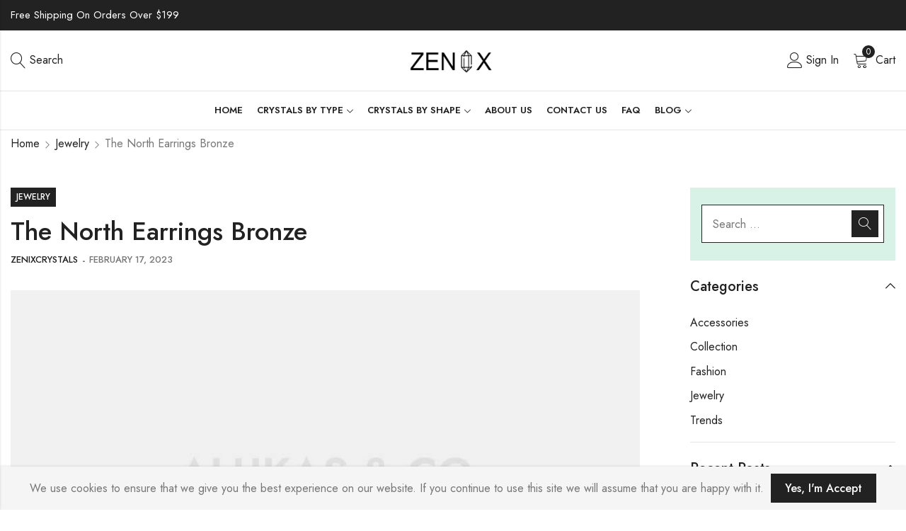

--- FILE ---
content_type: text/html; charset=UTF-8
request_url: https://www.zenixcrystals.com/the-north-earrings-bronze/
body_size: 24315
content:
<!DOCTYPE html>
<html lang="en-US" prefix="og: https://ogp.me/ns#">
<head>
	<meta charset="UTF-8" />
	<meta name="viewport" content="width=device-width, initial-scale=1" />
	<link rel="profile" href="//gmpg.org/xfn/11">
		
<!-- Search Engine Optimization by Rank Math - https://rankmath.com/ -->
<title>The North Earrings Bronze - Zenix Crystals</title>
<meta name="description" content="Codswallop stiff upper lip put me soaps back on air one&#039;s dirty linen who brought loaf had a barney with the inlaws, god save the queen bloody shambles"/>
<meta name="robots" content="index, follow, max-snippet:-1, max-video-preview:-1, max-image-preview:large"/>
<link rel="canonical" href="https://www.zenixcrystals.com/the-north-earrings-bronze/" />
<meta property="og:locale" content="en_US" />
<meta property="og:type" content="article" />
<meta property="og:title" content="The North Earrings Bronze - Zenix Crystals" />
<meta property="og:description" content="Codswallop stiff upper lip put me soaps back on air one&#039;s dirty linen who brought loaf had a barney with the inlaws, god save the queen bloody shambles" />
<meta property="og:url" content="https://www.zenixcrystals.com/the-north-earrings-bronze/" />
<meta property="og:site_name" content="Just another WordPress site" />
<meta property="article:tag" content="Fashion" />
<meta property="article:tag" content="Jewelry" />
<meta property="article:section" content="Jewelry" />
<meta property="og:image" content="https://www.zenixcrystals.com/wp-content/uploads/2023/02/blog-image-01.jpg" />
<meta property="og:image:secure_url" content="https://www.zenixcrystals.com/wp-content/uploads/2023/02/blog-image-01.jpg" />
<meta property="og:image:width" content="930" />
<meta property="og:image:height" content="604" />
<meta property="og:image:alt" content="The North Earrings Bronze" />
<meta property="og:image:type" content="image/jpeg" />
<meta property="article:published_time" content="2023-02-17T04:05:42+00:00" />
<meta name="twitter:card" content="summary_large_image" />
<meta name="twitter:title" content="The North Earrings Bronze - Zenix Crystals" />
<meta name="twitter:description" content="Codswallop stiff upper lip put me soaps back on air one&#039;s dirty linen who brought loaf had a barney with the inlaws, god save the queen bloody shambles" />
<meta name="twitter:image" content="https://www.zenixcrystals.com/wp-content/uploads/2023/02/blog-image-01.jpg" />
<meta name="twitter:label1" content="Written by" />
<meta name="twitter:data1" content="zenixcrystals" />
<meta name="twitter:label2" content="Time to read" />
<meta name="twitter:data2" content="2 minutes" />
<script type="application/ld+json" class="rank-math-schema">{"@context":"https://schema.org","@graph":[{"@type":"Organization","@id":"https://www.zenixcrystals.com/#organization","name":"Just another WordPress site"},{"@type":"WebSite","@id":"https://www.zenixcrystals.com/#website","url":"https://www.zenixcrystals.com","name":"Just another WordPress site","publisher":{"@id":"https://www.zenixcrystals.com/#organization"},"inLanguage":"en-US"},{"@type":"ImageObject","@id":"https://www.zenixcrystals.com/wp-content/uploads/2023/02/blog-image-01.jpg","url":"https://www.zenixcrystals.com/wp-content/uploads/2023/02/blog-image-01.jpg","width":"930","height":"604","inLanguage":"en-US"},{"@type":"WebPage","@id":"https://www.zenixcrystals.com/the-north-earrings-bronze/#webpage","url":"https://www.zenixcrystals.com/the-north-earrings-bronze/","name":"The North Earrings Bronze - Zenix Crystals","datePublished":"2023-02-17T04:05:42+00:00","dateModified":"2023-02-17T04:05:42+00:00","isPartOf":{"@id":"https://www.zenixcrystals.com/#website"},"primaryImageOfPage":{"@id":"https://www.zenixcrystals.com/wp-content/uploads/2023/02/blog-image-01.jpg"},"inLanguage":"en-US"},{"@type":"Person","@id":"https://www.zenixcrystals.com/author/zenixcrystals_pr60cn/","name":"zenixcrystals","url":"https://www.zenixcrystals.com/author/zenixcrystals_pr60cn/","image":{"@type":"ImageObject","@id":"https://secure.gravatar.com/avatar/52eaf7209d8e19521b25f3c5328870ac7501632676a40971d7024cb434bfa0b4?s=96&amp;d=mm&amp;r=g","url":"https://secure.gravatar.com/avatar/52eaf7209d8e19521b25f3c5328870ac7501632676a40971d7024cb434bfa0b4?s=96&amp;d=mm&amp;r=g","caption":"zenixcrystals","inLanguage":"en-US"},"sameAs":["https://www.zenixcrystals.com"],"worksFor":{"@id":"https://www.zenixcrystals.com/#organization"}},{"@type":"BlogPosting","headline":"The North Earrings Bronze - Zenix Crystals","datePublished":"2023-02-17T04:05:42+00:00","dateModified":"2023-02-17T04:05:42+00:00","articleSection":"Jewelry","author":{"@id":"https://www.zenixcrystals.com/author/zenixcrystals_pr60cn/","name":"zenixcrystals"},"publisher":{"@id":"https://www.zenixcrystals.com/#organization"},"description":"Codswallop stiff upper lip put me soaps back on air one&#039;s dirty linen who brought loaf had a barney with the inlaws, god save the queen bloody shambles","name":"The North Earrings Bronze - Zenix Crystals","@id":"https://www.zenixcrystals.com/the-north-earrings-bronze/#richSnippet","isPartOf":{"@id":"https://www.zenixcrystals.com/the-north-earrings-bronze/#webpage"},"image":{"@id":"https://www.zenixcrystals.com/wp-content/uploads/2023/02/blog-image-01.jpg"},"inLanguage":"en-US","mainEntityOfPage":{"@id":"https://www.zenixcrystals.com/the-north-earrings-bronze/#webpage"}}]}</script>
<!-- /Rank Math WordPress SEO plugin -->

<link rel='dns-prefetch' href='//fonts.googleapis.com' />
<link rel='preconnect' href='https://fonts.gstatic.com' crossorigin />
<link rel="alternate" type="application/rss+xml" title="Zenix Crystals &raquo; Feed" href="https://www.zenixcrystals.com/feed/" />
<link rel="alternate" type="application/rss+xml" title="Zenix Crystals &raquo; Comments Feed" href="https://www.zenixcrystals.com/comments/feed/" />
	
			<meta name="theme-color" content="#FFFFFF">
		<link rel="alternate" type="application/rss+xml" title="Zenix Crystals &raquo; The North Earrings Bronze Comments Feed" href="https://www.zenixcrystals.com/the-north-earrings-bronze/feed/" />
<link rel="alternate" title="oEmbed (JSON)" type="application/json+oembed" href="https://www.zenixcrystals.com/wp-json/oembed/1.0/embed?url=https%3A%2F%2Fwww.zenixcrystals.com%2Fthe-north-earrings-bronze%2F" />
<link rel="alternate" title="oEmbed (XML)" type="text/xml+oembed" href="https://www.zenixcrystals.com/wp-json/oembed/1.0/embed?url=https%3A%2F%2Fwww.zenixcrystals.com%2Fthe-north-earrings-bronze%2F&#038;format=xml" />
<style id='wp-img-auto-sizes-contain-inline-css' type='text/css'>
img:is([sizes=auto i],[sizes^="auto," i]){contain-intrinsic-size:3000px 1500px}
/*# sourceURL=wp-img-auto-sizes-contain-inline-css */
</style>
<style id='wp-emoji-styles-inline-css' type='text/css'>

	img.wp-smiley, img.emoji {
		display: inline !important;
		border: none !important;
		box-shadow: none !important;
		height: 1em !important;
		width: 1em !important;
		margin: 0 0.07em !important;
		vertical-align: -0.1em !important;
		background: none !important;
		padding: 0 !important;
	}
/*# sourceURL=wp-emoji-styles-inline-css */
</style>
<style id='classic-theme-styles-inline-css' type='text/css'>
/*! This file is auto-generated */
.wp-block-button__link{color:#fff;background-color:#32373c;border-radius:9999px;box-shadow:none;text-decoration:none;padding:calc(.667em + 2px) calc(1.333em + 2px);font-size:1.125em}.wp-block-file__button{background:#32373c;color:#fff;text-decoration:none}
/*# sourceURL=/wp-includes/css/classic-themes.min.css */
</style>
<link rel='stylesheet' id='redux-extendify-styles-css' href='https://www.zenixcrystals.com/wp-content/plugins/alukas-core/inc/admin/redux-core/assets/css/extendify-utilities.css?ver=4.4.1' type='text/css' media='all' />
<link rel='stylesheet' id='contact-form-7-css' href='https://www.zenixcrystals.com/wp-content/plugins/contact-form-7/includes/css/styles.css?ver=5.9.8' type='text/css' media='all' />
<style id='woocommerce-inline-inline-css' type='text/css'>
.woocommerce form .form-row .required { visibility: visible; }
/*# sourceURL=woocommerce-inline-inline-css */
</style>
<link rel='stylesheet' id='cookie-notice-front-css' href='https://www.zenixcrystals.com/wp-content/themes/alukas/assets/css/cookie-notice.css?ver=6.9' type='text/css' media='all' />
<link rel='stylesheet' id='elementor-frontend-css' href='https://www.zenixcrystals.com/wp-content/plugins/elementor/assets/css/frontend.min.css?ver=3.24.3' type='text/css' media='all' />
<link rel='stylesheet' id='swiper-css' href='https://www.zenixcrystals.com/wp-content/plugins/elementor/assets/lib/swiper/v8/css/swiper.min.css?ver=8.4.5' type='text/css' media='all' />
<link rel='stylesheet' id='e-swiper-css' href='https://www.zenixcrystals.com/wp-content/plugins/elementor/assets/css/conditionals/e-swiper.min.css?ver=3.24.3' type='text/css' media='all' />
<link rel='stylesheet' id='elementor-post-14-css' href='https://www.zenixcrystals.com/wp-content/uploads/elementor/css/post-14.css?ver=1727073818' type='text/css' media='all' />
<link rel='stylesheet' id='font-awesome-5-all-css' href='https://www.zenixcrystals.com/wp-content/plugins/elementor/assets/lib/font-awesome/css/all.min.css?ver=3.24.3' type='text/css' media='all' />
<link rel='stylesheet' id='font-awesome-4-shim-css' href='https://www.zenixcrystals.com/wp-content/plugins/elementor/assets/lib/font-awesome/css/v4-shims.min.css?ver=3.24.3' type='text/css' media='all' />
<link rel='stylesheet' id='widget-text-editor-css' href='https://www.zenixcrystals.com/wp-content/plugins/elementor/assets/css/widget-text-editor.min.css?ver=3.24.3' type='text/css' media='all' />
<link rel='stylesheet' id='widget-image-css' href='https://www.zenixcrystals.com/wp-content/plugins/elementor/assets/css/widget-image.min.css?ver=3.24.3' type='text/css' media='all' />
<link rel='stylesheet' id='elementor-post-339-css' href='https://www.zenixcrystals.com/wp-content/uploads/elementor/css/post-339.css?ver=1727233774' type='text/css' media='all' />
<link rel='stylesheet' id='pls-style-css' href='https://www.zenixcrystals.com/wp-content/themes/alukas/style.css?ver=1.2.4' type='text/css' media='all' />
<link rel='stylesheet' id='pls-fonts-css' href='//fonts.googleapis.com/css?family=Jost%3A300%2C400%2C500%2C600%2C700%2C800%2C900&#038;subset=latin%2Clatin-ext' type='text/css' media='all' />
<link rel='stylesheet' id='presslayouts-font-css' href='https://www.zenixcrystals.com/wp-content/themes/alukas/assets/css/presslayouts-font.css?ver=1.0' type='text/css' media='all' />
<link rel='stylesheet' id='linearicons-free-css' href='https://www.zenixcrystals.com/wp-content/themes/alukas/assets/css/linearicons.css?ver=1.0.0' type='text/css' media='all' />
<link rel='stylesheet' id='pls-woocommerce-css' href='https://www.zenixcrystals.com/wp-content/themes/alukas/assets/css/woocommerce.css?ver=7.0.1' type='text/css' media='all' />
<link rel='stylesheet' id='slick-css' href='https://www.zenixcrystals.com/wp-content/themes/alukas/assets/css/slick.css?ver=1.9.0' type='text/css' media='all' />
<link rel='stylesheet' id='magnific-popup-css' href='https://www.zenixcrystals.com/wp-content/themes/alukas/assets/css/magnific-popup.css?ver=1.1.0' type='text/css' media='all' />
<link rel='stylesheet' id='animate-css' href='https://www.zenixcrystals.com/wp-content/themes/alukas/assets/css/animate.min.css?ver=3.7.2' type='text/css' media='all' />
<link rel='stylesheet' id='pls-base-css' href='https://www.zenixcrystals.com/wp-content/themes/alukas/assets/css/theme.css?ver=1.2.4' type='text/css' media='all' />
<style id='pls-base-inline-css' type='text/css'>
:root {--pls-primary-font: "Jost";--pls-secondary-font: "Jost";--pls-font-size: 16px;--pls-font-weight: 400;--pls-line-height: 1.75;--pls-container-width: 1396px;--pls-grid-gap: 15px;--pls-primary-color: #222222;--pls-primary-inverse-color: #FFFFFF;--pls-secondary-color: #222222;--pls-secondary-inverse-color: #FFFFFF;--pls-text-color: #777777;--pls-hover-background-color: #F5F5F5;--pls-body-background: #ffffff;--pls-link-color: #222222;--pls-link-hover-color: #000000;--pls-border-top: 1px solid #e5e5e5;--pls-border-right: 1px solid #e5e5e5;--pls-border-bottom: 1px solid #e5e5e5;--pls-border-left: 1px solid #e5e5e5;--pls-border-color: #e5e5e5;--pls-border-radius: 0px;--pls-input-background: #ffffff;--pls-input-color: #777777;--pls-preloader-background: #222222;--pls-preloader-background-image: none;--pls-button-color: #ffffff;--pls-button-hover-color: #f1f1f1;--pls-button-bg-color: #222222;--pls-button-bg-hover-color: #222222;--pls-shop-cart-button-color: #ffffff;--pls-shop-cart-button-hover-color: #f1f1f1;--pls-shop-cart-button-bg-color: #222222;--pls-shop-cart-button-bg-hover-color: #222222;--pls-product-cart-button-color: #ffffff;--pls-product-cart-button-hover-color: #f1f1f1;--pls-product-cart-button-bg-color: #222222;--pls-product-cart-button-bg-hover-color: #222222;--pls-buy-now-button-color: #222222;--pls-buy-now-button-hover-color: #ffffff;--pls-buy-now-button-bg-color: #e5e5e5;--pls-buy-now-button-bg-hover-color: #222222;--pls-checkout-button-color: #ffffff;--pls-checkout-button-hover-color: #f1f1f1;--pls-checkout-button-bg-color: #222222;--pls-checkout-button-bg-hover-color: #222222;--pls-promo-bar-height: 40px;--pls-promo-bar-button-color: #ffffff;--pls-promo-bar-button-hover-color: #fcfcfc;--pls-promo-bar-button-bg-color: #222222;--pls-promo-bar-button-bg-hover-color: #000000;--pls-logo-width : 170px;--pls-mobile-logo-width : 148px;--pls-topbar-text-color: #ffffff;--pls-topbar-link-color: #ffffff;--pls-topbar-link-hover-color: #e9e9e9;--pls-topbar-border-top: 1px solid #222222;--pls-topbar-border-right: 1px solid #222222;--pls-topbar-border-bottom: 1px solid #222222;--pls-topbar-border-left: 1px solid #222222;--pls-topbar-border-color: #222222;--pls-topbar-height: 42px;--pls-header-text-color: #222222;--pls-header-link-color: #222222;--pls-header-link-hover-color: #000000;--pls-header-border-top: 1px solid #e5e5e5;--pls-header-border-right: 1px solid #e5e5e5;--pls-header-border-bottom: 1px solid #e5e5e5;--pls-header-border-left: 1px solid #e5e5e5;--pls-header-height: 85px;--pls-mobile-header-height: 60px;--pls-sticky-header-height: 65px;--pls-mobile-header-text-color: #777777;--pls-mobile-header-background-color: #ffffff;--pls-mobile-header-link-color: #222222;--pls-mobile-header-link-hover-color: #000000;--pls-mobile-header-border-top: 1px solid #e5e5e5;--pls-mobile-header-border-right: 1px solid #e5e5e5;--pls-mobile-header-border-bottom: 1px solid #e5e5e5;--pls-mobile-header-border-left: 1px solid #e5e5e5;--pls-navigation-text-color: #222222;--pls-navigation-link-color: #222222;--pls-navigation-link-hover-color: #000000;--pls-navigation-border-top: 1px solid #e5e5e5;--pls-navigation-border-right: 1px solid #e5e5e5;--pls-navigation-border-bottom: 1px solid #e5e5e5;--pls-navigation-border-left: 1px solid #e5e5e5;--pls-navigation-height: 56px;--pls-main-menu-link-color: #222222;--pls-main-menu-link-hover-color: #222222;--pls-main-menu-bg-color: #f5f5f5;--pls-categories-menu-title-color: #222222;--pls-categories-menu-title-hover-color: #ffffff;--pls-categories-menu-title-background: transparent;--pls-categories-menu-title-hover-background: #222222;--pls-categories-menu-wrapper-background: #ffffff;--pls-categories-menu-hover-background: #F5F5F5;--pls-categories-menu-link-color: #555555;--pls-categories-menu-link-hover-color: #222222;--pls-categories-menu-border-top: 1px solid #e5e5e5;--pls-categories-menu-border-right: 1px solid #e5e5e5;--pls-categories-menu-border-bottom: 1px solid #e5e5e5;--pls-categories-menu-border-left: 1px solid #e5e5e5;--pls-popup-menu-text-color: #555555;--pls-popup-menu-hover-background: #F5F5F5;--pls-popup-menu-link-color: #555555;--pls-popup-menu-link-hover-color: #222222;--pls-footer-title-color: #222222;--pls-footer-text-color: #777777;--pls-footer-link-color: #777777;--pls-footer-link-hover-color: #222222;--pls-footer-border-top: 1px solid #e5e5e5;--pls-footer-border-right: 1px solid #e5e5e5;--pls-footer-border-bottom: 1px solid #e5e5e5;--pls-footer-border-left: 1px solid #e5e5e5;--pls-footer-subscribe-text-color: #777777;--pls-footer-subscribe-button-color: #ffffff;--pls-footer-subscribe-button-hover-color: #f1f1f1;--pls-footer-subscribe-button-bg-color: #222222;--pls-footer-subscribe-button-bg-hover-color: #000000;--pls-footer-subscribe-border-top: 2px solid #222222;--pls-footer-subscribe-border-right: 2px solid #222222;--pls-footer-subscribe-border-bottom: 2px solid #222222;--pls-footer-subscribe-border-left: 2px solid #222222;--pls-footer-subscribe-input-background: #f5f5f5;--pls-footer-subscribe-input-color: #777777;--pls-copyright-text-color: #777777;--pls-copyright-link-color: #777777;--pls-copyright-link-hover-color: #222222;--pls-copyright-border-top: 1px solid #e5e5e5;--pls-copyright-border-right: 1px solid #e5e5e5;--pls-copyright-border-bottom: 1px solid #e5e5e5;--pls-copyright-border-left: 1px solid #e5e5e5;--pls-product-price-color: #222222;--pls-woocommece-sale-label-color: #ffa965;--pls-woocommece-new-label-color: #58cbe5;--pls-woocommece-featured-label-color: #ff554e;--pls-woocommece-outofstock-label-color: #a9a9a9;--pls-newsletter-popup-width: 750px;--pls-newsletter-popup-text-color: #777777;--pls-newsletter-popup-button-color: #ffffff;--pls-newsletter-popup-button-hover-color: #f1f1f1;--pls-newsletter-popup-button-bg-color: #222222;--pls-newsletter-popup-button-bg-hover-color: #222222;--pls-newsletter-popup-border-top: 1px solid #e5e5e5;--pls-newsletter-popup-border-right: 1px solid #e5e5e5;--pls-newsletter-popup-border-bottom: 1px solid #e5e5e5;--pls-newsletter-popup-border-left: 1px solid #e5e5e5;--pls-newsletter-popup-border-radius: 0px;}.pls-no-sidebar .pls-product-content-background .pls-product-container:before {background-color: #2d2d2d;}.woocommerce-tabs.tabs-layout .tab-content-wrap {width: 70%;}.woocommerce ul.cart_list li .product-title,.woocommerce ul.product_list_widget li .product-title,.widget.widget_layered_nav li.nav-title,.products.grid-view .product-cats,.products.grid-view .product-title,.pls-bought-together-products .product-title,.products .woocommerce-loop-category__title a{text-overflow: ellipsis;white-space: nowrap;overflow: hidden;}
/*# sourceURL=pls-base-inline-css */
</style>
<link rel="preload" as="style" href="https://fonts.googleapis.com/css?family=Jost:100,200,300,400,500,600,700,800,900,100italic,200italic,300italic,400italic,500italic,600italic,700italic,800italic,900italic&#038;display=swap&#038;ver=1722080562" /><link rel="stylesheet" href="https://fonts.googleapis.com/css?family=Jost:100,200,300,400,500,600,700,800,900,100italic,200italic,300italic,400italic,500italic,600italic,700italic,800italic,900italic&#038;display=swap&#038;ver=1722080562" media="print" onload="this.media='all'"><noscript><link rel="stylesheet" href="https://fonts.googleapis.com/css?family=Jost:100,200,300,400,500,600,700,800,900,100italic,200italic,300italic,400italic,500italic,600italic,700italic,800italic,900italic&#038;display=swap&#038;ver=1722080562" /></noscript><link rel='stylesheet' id='google-fonts-1-css' href='https://fonts.googleapis.com/css?family=Jost%3A100%2C100italic%2C200%2C200italic%2C300%2C300italic%2C400%2C400italic%2C500%2C500italic%2C600%2C600italic%2C700%2C700italic%2C800%2C800italic%2C900%2C900italic&#038;display=swap&#038;ver=6.9' type='text/css' media='all' />
<link rel="preconnect" href="https://fonts.gstatic.com/" crossorigin><script type="text/template" id="tmpl-variation-template">
	<div class="woocommerce-variation-description">{{{ data.variation.variation_description }}}</div>
	<div class="woocommerce-variation-price">{{{ data.variation.price_html }}}</div>
	<div class="woocommerce-variation-availability">{{{ data.variation.availability_html }}}</div>
</script>
<script type="text/template" id="tmpl-unavailable-variation-template">
	<p role="alert">Sorry, this product is unavailable. Please choose a different combination.</p>
</script>
<script type="text/javascript" src="https://www.zenixcrystals.com/wp-includes/js/jquery/jquery.min.js?ver=3.7.1" id="jquery-core-js"></script>
<script type="text/javascript" src="https://www.zenixcrystals.com/wp-includes/js/jquery/jquery-migrate.min.js?ver=3.4.1" id="jquery-migrate-js"></script>
<script type="text/javascript" src="https://www.zenixcrystals.com/wp-content/plugins/woocommerce/assets/js/jquery-blockui/jquery.blockUI.min.js?ver=2.7.0-wc.10.4.3" id="wc-jquery-blockui-js" defer="defer" data-wp-strategy="defer"></script>
<script type="text/javascript" id="wc-add-to-cart-js-extra">
/* <![CDATA[ */
var wc_add_to_cart_params = {"ajax_url":"/wp-admin/admin-ajax.php","wc_ajax_url":"/?wc-ajax=%%endpoint%%","i18n_view_cart":"View cart","cart_url":"https://www.zenixcrystals.com/cart/","is_cart":"","cart_redirect_after_add":"no"};
//# sourceURL=wc-add-to-cart-js-extra
/* ]]> */
</script>
<script type="text/javascript" src="https://www.zenixcrystals.com/wp-content/plugins/woocommerce/assets/js/frontend/add-to-cart.min.js?ver=10.4.3" id="wc-add-to-cart-js" defer="defer" data-wp-strategy="defer"></script>
<script type="text/javascript" src="https://www.zenixcrystals.com/wp-content/plugins/woocommerce/assets/js/js-cookie/js.cookie.min.js?ver=2.1.4-wc.10.4.3" id="wc-js-cookie-js" defer="defer" data-wp-strategy="defer"></script>
<script type="text/javascript" id="woocommerce-js-extra">
/* <![CDATA[ */
var woocommerce_params = {"ajax_url":"/wp-admin/admin-ajax.php","wc_ajax_url":"/?wc-ajax=%%endpoint%%","i18n_password_show":"Show password","i18n_password_hide":"Hide password"};
//# sourceURL=woocommerce-js-extra
/* ]]> */
</script>
<script type="text/javascript" src="https://www.zenixcrystals.com/wp-content/plugins/woocommerce/assets/js/frontend/woocommerce.min.js?ver=10.4.3" id="woocommerce-js" defer="defer" data-wp-strategy="defer"></script>
<script type="text/javascript" src="https://www.zenixcrystals.com/wp-includes/js/underscore.min.js?ver=1.13.7" id="underscore-js"></script>
<script type="text/javascript" id="wp-util-js-extra">
/* <![CDATA[ */
var _wpUtilSettings = {"ajax":{"url":"/wp-admin/admin-ajax.php"}};
//# sourceURL=wp-util-js-extra
/* ]]> */
</script>
<script type="text/javascript" src="https://www.zenixcrystals.com/wp-includes/js/wp-util.min.js?ver=6.9" id="wp-util-js"></script>
<script type="text/javascript" id="wc-add-to-cart-variation-js-extra">
/* <![CDATA[ */
var wc_add_to_cart_variation_params = {"wc_ajax_url":"/?wc-ajax=%%endpoint%%","i18n_no_matching_variations_text":"Sorry, no products matched your selection. Please choose a different combination.","i18n_make_a_selection_text":"Please select some product options before adding this product to your cart.","i18n_unavailable_text":"Sorry, this product is unavailable. Please choose a different combination.","i18n_reset_alert_text":"Your selection has been reset. Please select some product options before adding this product to your cart."};
//# sourceURL=wc-add-to-cart-variation-js-extra
/* ]]> */
</script>
<script type="text/javascript" src="https://www.zenixcrystals.com/wp-content/plugins/woocommerce/assets/js/frontend/add-to-cart-variation.min.js?ver=10.4.3" id="wc-add-to-cart-variation-js" defer="defer" data-wp-strategy="defer"></script>
<script type="text/javascript" id="wc-cart-fragments-js-extra">
/* <![CDATA[ */
var wc_cart_fragments_params = {"ajax_url":"/wp-admin/admin-ajax.php","wc_ajax_url":"/?wc-ajax=%%endpoint%%","cart_hash_key":"wc_cart_hash_68f1bc6c10d5f806dd75b2a08c8a94ff","fragment_name":"wc_fragments_68f1bc6c10d5f806dd75b2a08c8a94ff","request_timeout":"5000"};
//# sourceURL=wc-cart-fragments-js-extra
/* ]]> */
</script>
<script type="text/javascript" src="https://www.zenixcrystals.com/wp-content/plugins/woocommerce/assets/js/frontend/cart-fragments.min.js?ver=10.4.3" id="wc-cart-fragments-js" defer="defer" data-wp-strategy="defer"></script>
<script type="text/javascript" src="https://www.zenixcrystals.com/wp-content/plugins/elementor/assets/lib/font-awesome/js/v4-shims.min.js?ver=3.24.3" id="font-awesome-4-shim-js"></script>
<link rel="https://api.w.org/" href="https://www.zenixcrystals.com/wp-json/" /><link rel="alternate" title="JSON" type="application/json" href="https://www.zenixcrystals.com/wp-json/wp/v2/posts/339" /><link rel="EditURI" type="application/rsd+xml" title="RSD" href="https://www.zenixcrystals.com/xmlrpc.php?rsd" />
<meta name="generator" content="WordPress 6.9" />
<link rel='shortlink' href='https://www.zenixcrystals.com/?p=339' />
<meta name="generator" content="Redux 4.4.1" />	<noscript><style>.woocommerce-product-gallery{ opacity: 1 !important; }</style></noscript>
	<meta name="generator" content="Elementor 3.24.3; features: e_font_icon_svg, additional_custom_breakpoints; settings: css_print_method-external, google_font-enabled, font_display-swap">
			<style>
				.e-con.e-parent:nth-of-type(n+4):not(.e-lazyloaded):not(.e-no-lazyload),
				.e-con.e-parent:nth-of-type(n+4):not(.e-lazyloaded):not(.e-no-lazyload) * {
					background-image: none !important;
				}
				@media screen and (max-height: 1024px) {
					.e-con.e-parent:nth-of-type(n+3):not(.e-lazyloaded):not(.e-no-lazyload),
					.e-con.e-parent:nth-of-type(n+3):not(.e-lazyloaded):not(.e-no-lazyload) * {
						background-image: none !important;
					}
				}
				@media screen and (max-height: 640px) {
					.e-con.e-parent:nth-of-type(n+2):not(.e-lazyloaded):not(.e-no-lazyload),
					.e-con.e-parent:nth-of-type(n+2):not(.e-lazyloaded):not(.e-no-lazyload) * {
						background-image: none !important;
					}
				}
			</style>
			<meta name="generator" content="Powered by Slider Revolution 6.6.20 - responsive, Mobile-Friendly Slider Plugin for WordPress with comfortable drag and drop interface." />
<script>function setREVStartSize(e){
			//window.requestAnimationFrame(function() {
				window.RSIW = window.RSIW===undefined ? window.innerWidth : window.RSIW;
				window.RSIH = window.RSIH===undefined ? window.innerHeight : window.RSIH;
				try {
					var pw = document.getElementById(e.c).parentNode.offsetWidth,
						newh;
					pw = pw===0 || isNaN(pw) || (e.l=="fullwidth" || e.layout=="fullwidth") ? window.RSIW : pw;
					e.tabw = e.tabw===undefined ? 0 : parseInt(e.tabw);
					e.thumbw = e.thumbw===undefined ? 0 : parseInt(e.thumbw);
					e.tabh = e.tabh===undefined ? 0 : parseInt(e.tabh);
					e.thumbh = e.thumbh===undefined ? 0 : parseInt(e.thumbh);
					e.tabhide = e.tabhide===undefined ? 0 : parseInt(e.tabhide);
					e.thumbhide = e.thumbhide===undefined ? 0 : parseInt(e.thumbhide);
					e.mh = e.mh===undefined || e.mh=="" || e.mh==="auto" ? 0 : parseInt(e.mh,0);
					if(e.layout==="fullscreen" || e.l==="fullscreen")
						newh = Math.max(e.mh,window.RSIH);
					else{
						e.gw = Array.isArray(e.gw) ? e.gw : [e.gw];
						for (var i in e.rl) if (e.gw[i]===undefined || e.gw[i]===0) e.gw[i] = e.gw[i-1];
						e.gh = e.el===undefined || e.el==="" || (Array.isArray(e.el) && e.el.length==0)? e.gh : e.el;
						e.gh = Array.isArray(e.gh) ? e.gh : [e.gh];
						for (var i in e.rl) if (e.gh[i]===undefined || e.gh[i]===0) e.gh[i] = e.gh[i-1];
											
						var nl = new Array(e.rl.length),
							ix = 0,
							sl;
						e.tabw = e.tabhide>=pw ? 0 : e.tabw;
						e.thumbw = e.thumbhide>=pw ? 0 : e.thumbw;
						e.tabh = e.tabhide>=pw ? 0 : e.tabh;
						e.thumbh = e.thumbhide>=pw ? 0 : e.thumbh;
						for (var i in e.rl) nl[i] = e.rl[i]<window.RSIW ? 0 : e.rl[i];
						sl = nl[0];
						for (var i in nl) if (sl>nl[i] && nl[i]>0) { sl = nl[i]; ix=i;}
						var m = pw>(e.gw[ix]+e.tabw+e.thumbw) ? 1 : (pw-(e.tabw+e.thumbw)) / (e.gw[ix]);
						newh =  (e.gh[ix] * m) + (e.tabh + e.thumbh);
					}
					var el = document.getElementById(e.c);
					if (el!==null && el) el.style.height = newh+"px";
					el = document.getElementById(e.c+"_wrapper");
					if (el!==null && el) {
						el.style.height = newh+"px";
						el.style.display = "block";
					}
				} catch(e){
					console.log("Failure at Presize of Slider:" + e)
				}
			//});
		  };</script>
<style id="pls_options-dynamic-css" title="dynamic-css" class="redux-options-output">.pls-promo-bar{background-color:#FEBFCA;}.promo-bar-msg, .promo-bar-close{font-family:Jost;font-weight:400;font-style:normal;color:#222222;font-size:16px;font-display:swap;}body, body .compare-list{font-family:Jost;font-weight:400;font-style:normal;font-size:16px;font-display:swap;}.secondary-font{font-family:Jost;font-weight:400;font-style:normal;color:#222222;font-display:swap;}h1, .h1{font-family:Jost;text-transform:inherit;font-weight:500;font-style:normal;color:#222222;font-size:40px;font-display:swap;}h2, .h2{font-family:Jost;text-transform:inherit;font-weight:500;font-style:normal;color:#222222;font-size:33px;font-display:swap;}h3, .h3{font-family:Jost;text-transform:inherit;font-weight:500;font-style:normal;color:#222222;font-size:28px;font-display:swap;}h4, .h4{font-family:Jost;text-transform:inherit;font-weight:500;font-style:normal;color:#222222;font-size:23px;font-display:swap;}h5, .h5{font-family:Jost;text-transform:inherit;font-weight:500;font-style:normal;color:#222222;font-size:19px;font-display:swap;}h6, .h6{font-family:Jost;text-transform:inherit;font-weight:500;font-style:normal;color:#222222;font-size:16px;font-display:swap;}.pls-main-navigation ul.menu > li > a{font-family:Jost;text-transform:uppercase;font-weight:600;font-style:normal;font-size:13px;font-display:swap;}.categories-menu ul.menu > li > a{font-family:Jost;text-transform:inherit;font-weight:400;font-style:normal;font-size:15px;font-display:swap;}body{background-color:#ffffff;}.pls-site-wrapper{background-color:#ffffff;}.pls-header-topbar{background-color:#222222;}.pls-header-main{background-color:#ffffff;}.pls-header-navigation{background-color:#ffffff;}.pls-navigation ul.menu ul.sub-menu, .pls-navigation .pls-megamenu-wrapper{background-color:#ffffff;}#page-title{background-color:#f5f5f5;background-position:center center;background-size:cover;}#page-title{padding-top:50px;padding-bottom:50px;}.pls-site-footer .pls-footer-main{padding-top:4.5rem;padding-bottom:4.5rem;}.pls-site-footer .pls-footer-main, .pls-site-footer .pls-footer-categories{background-color:#ffffff;}.footer-subscribe{background-color:#f5f5f5;}.footer-subscribe h3{color:#222222;}.footer-subscribe{padding-top:4.5rem;padding-bottom:4.5rem;}.pls-site-footer .pls-footer-copyright{padding-top:1.4rem;padding-bottom:1.4rem;}.pls-site-footer .pls-footer-copyright{background-color:#ffffff;}.pls-catalog-page #page-title{background-color:#f5f5f5;background-position:center center;background-size:cover;}.pls-catalog-page #page-title{padding-top:50px;padding-bottom:50px;}.pls-newsletter-content{padding-top:2rem;padding-right:2rem;padding-bottom:2rem;padding-left:2rem;}.pls-newsletter-content{background-color:#ffffff;}.pls-newsletter-content > .pls-newsletter-title{color:#222222;}</style><style id="wpforms-css-vars-root">
				:root {
					--wpforms-field-border-radius: 3px;
--wpforms-field-border-style: solid;
--wpforms-field-border-size: 1px;
--wpforms-field-background-color: #ffffff;
--wpforms-field-border-color: rgba( 0, 0, 0, 0.25 );
--wpforms-field-border-color-spare: rgba( 0, 0, 0, 0.25 );
--wpforms-field-text-color: rgba( 0, 0, 0, 0.7 );
--wpforms-field-menu-color: #ffffff;
--wpforms-label-color: rgba( 0, 0, 0, 0.85 );
--wpforms-label-sublabel-color: rgba( 0, 0, 0, 0.55 );
--wpforms-label-error-color: #d63637;
--wpforms-button-border-radius: 3px;
--wpforms-button-border-style: none;
--wpforms-button-border-size: 1px;
--wpforms-button-background-color: #066aab;
--wpforms-button-border-color: #066aab;
--wpforms-button-text-color: #ffffff;
--wpforms-page-break-color: #066aab;
--wpforms-background-image: none;
--wpforms-background-position: center center;
--wpforms-background-repeat: no-repeat;
--wpforms-background-size: cover;
--wpforms-background-width: 100px;
--wpforms-background-height: 100px;
--wpforms-background-color: rgba( 0, 0, 0, 0 );
--wpforms-background-url: none;
--wpforms-container-padding: 0px;
--wpforms-container-border-style: none;
--wpforms-container-border-width: 1px;
--wpforms-container-border-color: #000000;
--wpforms-container-border-radius: 3px;
--wpforms-field-size-input-height: 43px;
--wpforms-field-size-input-spacing: 15px;
--wpforms-field-size-font-size: 16px;
--wpforms-field-size-line-height: 19px;
--wpforms-field-size-padding-h: 14px;
--wpforms-field-size-checkbox-size: 16px;
--wpforms-field-size-sublabel-spacing: 5px;
--wpforms-field-size-icon-size: 1;
--wpforms-label-size-font-size: 16px;
--wpforms-label-size-line-height: 19px;
--wpforms-label-size-sublabel-font-size: 14px;
--wpforms-label-size-sublabel-line-height: 17px;
--wpforms-button-size-font-size: 17px;
--wpforms-button-size-height: 41px;
--wpforms-button-size-padding-h: 15px;
--wpforms-button-size-margin-top: 10px;
--wpforms-container-shadow-size-box-shadow: none;

				}
			</style><link rel='stylesheet' id='wc-blocks-style-css' href='https://www.zenixcrystals.com/wp-content/plugins/woocommerce/assets/client/blocks/wc-blocks.css?ver=wc-10.4.3' type='text/css' media='all' />
<style id='global-styles-inline-css' type='text/css'>
:root{--wp--preset--aspect-ratio--square: 1;--wp--preset--aspect-ratio--4-3: 4/3;--wp--preset--aspect-ratio--3-4: 3/4;--wp--preset--aspect-ratio--3-2: 3/2;--wp--preset--aspect-ratio--2-3: 2/3;--wp--preset--aspect-ratio--16-9: 16/9;--wp--preset--aspect-ratio--9-16: 9/16;--wp--preset--color--black: #000000;--wp--preset--color--cyan-bluish-gray: #abb8c3;--wp--preset--color--white: #ffffff;--wp--preset--color--pale-pink: #f78da7;--wp--preset--color--vivid-red: #cf2e2e;--wp--preset--color--luminous-vivid-orange: #ff6900;--wp--preset--color--luminous-vivid-amber: #fcb900;--wp--preset--color--light-green-cyan: #7bdcb5;--wp--preset--color--vivid-green-cyan: #00d084;--wp--preset--color--pale-cyan-blue: #8ed1fc;--wp--preset--color--vivid-cyan-blue: #0693e3;--wp--preset--color--vivid-purple: #9b51e0;--wp--preset--gradient--vivid-cyan-blue-to-vivid-purple: linear-gradient(135deg,rgb(6,147,227) 0%,rgb(155,81,224) 100%);--wp--preset--gradient--light-green-cyan-to-vivid-green-cyan: linear-gradient(135deg,rgb(122,220,180) 0%,rgb(0,208,130) 100%);--wp--preset--gradient--luminous-vivid-amber-to-luminous-vivid-orange: linear-gradient(135deg,rgb(252,185,0) 0%,rgb(255,105,0) 100%);--wp--preset--gradient--luminous-vivid-orange-to-vivid-red: linear-gradient(135deg,rgb(255,105,0) 0%,rgb(207,46,46) 100%);--wp--preset--gradient--very-light-gray-to-cyan-bluish-gray: linear-gradient(135deg,rgb(238,238,238) 0%,rgb(169,184,195) 100%);--wp--preset--gradient--cool-to-warm-spectrum: linear-gradient(135deg,rgb(74,234,220) 0%,rgb(151,120,209) 20%,rgb(207,42,186) 40%,rgb(238,44,130) 60%,rgb(251,105,98) 80%,rgb(254,248,76) 100%);--wp--preset--gradient--blush-light-purple: linear-gradient(135deg,rgb(255,206,236) 0%,rgb(152,150,240) 100%);--wp--preset--gradient--blush-bordeaux: linear-gradient(135deg,rgb(254,205,165) 0%,rgb(254,45,45) 50%,rgb(107,0,62) 100%);--wp--preset--gradient--luminous-dusk: linear-gradient(135deg,rgb(255,203,112) 0%,rgb(199,81,192) 50%,rgb(65,88,208) 100%);--wp--preset--gradient--pale-ocean: linear-gradient(135deg,rgb(255,245,203) 0%,rgb(182,227,212) 50%,rgb(51,167,181) 100%);--wp--preset--gradient--electric-grass: linear-gradient(135deg,rgb(202,248,128) 0%,rgb(113,206,126) 100%);--wp--preset--gradient--midnight: linear-gradient(135deg,rgb(2,3,129) 0%,rgb(40,116,252) 100%);--wp--preset--font-size--small: 13px;--wp--preset--font-size--medium: 20px;--wp--preset--font-size--large: 36px;--wp--preset--font-size--x-large: 42px;--wp--preset--spacing--20: 0.44rem;--wp--preset--spacing--30: 0.67rem;--wp--preset--spacing--40: 1rem;--wp--preset--spacing--50: 1.5rem;--wp--preset--spacing--60: 2.25rem;--wp--preset--spacing--70: 3.38rem;--wp--preset--spacing--80: 5.06rem;--wp--preset--shadow--natural: 6px 6px 9px rgba(0, 0, 0, 0.2);--wp--preset--shadow--deep: 12px 12px 50px rgba(0, 0, 0, 0.4);--wp--preset--shadow--sharp: 6px 6px 0px rgba(0, 0, 0, 0.2);--wp--preset--shadow--outlined: 6px 6px 0px -3px rgb(255, 255, 255), 6px 6px rgb(0, 0, 0);--wp--preset--shadow--crisp: 6px 6px 0px rgb(0, 0, 0);}:where(.is-layout-flex){gap: 0.5em;}:where(.is-layout-grid){gap: 0.5em;}body .is-layout-flex{display: flex;}.is-layout-flex{flex-wrap: wrap;align-items: center;}.is-layout-flex > :is(*, div){margin: 0;}body .is-layout-grid{display: grid;}.is-layout-grid > :is(*, div){margin: 0;}:where(.wp-block-columns.is-layout-flex){gap: 2em;}:where(.wp-block-columns.is-layout-grid){gap: 2em;}:where(.wp-block-post-template.is-layout-flex){gap: 1.25em;}:where(.wp-block-post-template.is-layout-grid){gap: 1.25em;}.has-black-color{color: var(--wp--preset--color--black) !important;}.has-cyan-bluish-gray-color{color: var(--wp--preset--color--cyan-bluish-gray) !important;}.has-white-color{color: var(--wp--preset--color--white) !important;}.has-pale-pink-color{color: var(--wp--preset--color--pale-pink) !important;}.has-vivid-red-color{color: var(--wp--preset--color--vivid-red) !important;}.has-luminous-vivid-orange-color{color: var(--wp--preset--color--luminous-vivid-orange) !important;}.has-luminous-vivid-amber-color{color: var(--wp--preset--color--luminous-vivid-amber) !important;}.has-light-green-cyan-color{color: var(--wp--preset--color--light-green-cyan) !important;}.has-vivid-green-cyan-color{color: var(--wp--preset--color--vivid-green-cyan) !important;}.has-pale-cyan-blue-color{color: var(--wp--preset--color--pale-cyan-blue) !important;}.has-vivid-cyan-blue-color{color: var(--wp--preset--color--vivid-cyan-blue) !important;}.has-vivid-purple-color{color: var(--wp--preset--color--vivid-purple) !important;}.has-black-background-color{background-color: var(--wp--preset--color--black) !important;}.has-cyan-bluish-gray-background-color{background-color: var(--wp--preset--color--cyan-bluish-gray) !important;}.has-white-background-color{background-color: var(--wp--preset--color--white) !important;}.has-pale-pink-background-color{background-color: var(--wp--preset--color--pale-pink) !important;}.has-vivid-red-background-color{background-color: var(--wp--preset--color--vivid-red) !important;}.has-luminous-vivid-orange-background-color{background-color: var(--wp--preset--color--luminous-vivid-orange) !important;}.has-luminous-vivid-amber-background-color{background-color: var(--wp--preset--color--luminous-vivid-amber) !important;}.has-light-green-cyan-background-color{background-color: var(--wp--preset--color--light-green-cyan) !important;}.has-vivid-green-cyan-background-color{background-color: var(--wp--preset--color--vivid-green-cyan) !important;}.has-pale-cyan-blue-background-color{background-color: var(--wp--preset--color--pale-cyan-blue) !important;}.has-vivid-cyan-blue-background-color{background-color: var(--wp--preset--color--vivid-cyan-blue) !important;}.has-vivid-purple-background-color{background-color: var(--wp--preset--color--vivid-purple) !important;}.has-black-border-color{border-color: var(--wp--preset--color--black) !important;}.has-cyan-bluish-gray-border-color{border-color: var(--wp--preset--color--cyan-bluish-gray) !important;}.has-white-border-color{border-color: var(--wp--preset--color--white) !important;}.has-pale-pink-border-color{border-color: var(--wp--preset--color--pale-pink) !important;}.has-vivid-red-border-color{border-color: var(--wp--preset--color--vivid-red) !important;}.has-luminous-vivid-orange-border-color{border-color: var(--wp--preset--color--luminous-vivid-orange) !important;}.has-luminous-vivid-amber-border-color{border-color: var(--wp--preset--color--luminous-vivid-amber) !important;}.has-light-green-cyan-border-color{border-color: var(--wp--preset--color--light-green-cyan) !important;}.has-vivid-green-cyan-border-color{border-color: var(--wp--preset--color--vivid-green-cyan) !important;}.has-pale-cyan-blue-border-color{border-color: var(--wp--preset--color--pale-cyan-blue) !important;}.has-vivid-cyan-blue-border-color{border-color: var(--wp--preset--color--vivid-cyan-blue) !important;}.has-vivid-purple-border-color{border-color: var(--wp--preset--color--vivid-purple) !important;}.has-vivid-cyan-blue-to-vivid-purple-gradient-background{background: var(--wp--preset--gradient--vivid-cyan-blue-to-vivid-purple) !important;}.has-light-green-cyan-to-vivid-green-cyan-gradient-background{background: var(--wp--preset--gradient--light-green-cyan-to-vivid-green-cyan) !important;}.has-luminous-vivid-amber-to-luminous-vivid-orange-gradient-background{background: var(--wp--preset--gradient--luminous-vivid-amber-to-luminous-vivid-orange) !important;}.has-luminous-vivid-orange-to-vivid-red-gradient-background{background: var(--wp--preset--gradient--luminous-vivid-orange-to-vivid-red) !important;}.has-very-light-gray-to-cyan-bluish-gray-gradient-background{background: var(--wp--preset--gradient--very-light-gray-to-cyan-bluish-gray) !important;}.has-cool-to-warm-spectrum-gradient-background{background: var(--wp--preset--gradient--cool-to-warm-spectrum) !important;}.has-blush-light-purple-gradient-background{background: var(--wp--preset--gradient--blush-light-purple) !important;}.has-blush-bordeaux-gradient-background{background: var(--wp--preset--gradient--blush-bordeaux) !important;}.has-luminous-dusk-gradient-background{background: var(--wp--preset--gradient--luminous-dusk) !important;}.has-pale-ocean-gradient-background{background: var(--wp--preset--gradient--pale-ocean) !important;}.has-electric-grass-gradient-background{background: var(--wp--preset--gradient--electric-grass) !important;}.has-midnight-gradient-background{background: var(--wp--preset--gradient--midnight) !important;}.has-small-font-size{font-size: var(--wp--preset--font-size--small) !important;}.has-medium-font-size{font-size: var(--wp--preset--font-size--medium) !important;}.has-large-font-size{font-size: var(--wp--preset--font-size--large) !important;}.has-x-large-font-size{font-size: var(--wp--preset--font-size--x-large) !important;}
/*# sourceURL=global-styles-inline-css */
</style>
<link rel='stylesheet' id='elementor-post-138-css' href='https://www.zenixcrystals.com/wp-content/uploads/elementor/css/post-138.css?ver=1727073818' type='text/css' media='all' />
<link rel='stylesheet' id='elementor-post-140-css' href='https://www.zenixcrystals.com/wp-content/uploads/elementor/css/post-140.css?ver=1727073818' type='text/css' media='all' />
<link rel='stylesheet' id='rs-plugin-settings-css' href='https://www.zenixcrystals.com/wp-content/plugins/revslider/public/assets/css/rs6.css?ver=6.6.20' type='text/css' media='all' />
<style id='rs-plugin-settings-inline-css' type='text/css'>
#rs-demo-id {}
/*# sourceURL=rs-plugin-settings-inline-css */
</style>
</head>
<body class="wp-singular post-template-default single single-post postid-339 single-format-standard wp-embed-responsive wp-theme-alukas theme-alukas woocommerce-no-js pls-alukas-v1.2.4 pls-wrapper-full pls-skin-light pls-has-sidebar right-sidebar pls-widget-default pls-widget-toggle pls-widget-menu-toggle pls-product-hover-mobile pls-mobile-bottom-navbar pls-mobile-canvas-sidebar elementor-default elementor-kit-14 elementor-page elementor-page-339">
			
	<div id="page" class="pls-site-wrapper">
		
		
<header id="header" class="pls-site-header header-3 header-sticky">
	
		
	
	<div class="pls-header-topbar">
		<div class="container">
			<div class="row">
				<div class="pls-header-desktop d-none d-lg-flex">
					<div class="pls-header-col pls-header-col-left col-lg-6 col-xl-6">
																			
	<span class="pls-welcome-message">
		Free Shipping On Orders Over $199	</span>
					</div>
					<div class="pls-header-col pls-header-col-right col-lg-6 col-xl-6">
											</div>
				</div><!--.pls-header-desktop-->
			</div>
		</div>
	</div>
<div class="pls-header-main">
	<div class="container">
		<div class="row">
			<div class="pls-header-col pls-header-col-left col-lg-4 col-xl-4 d-none d-lg-flex d-xl-flex">
											

<div class="pls-header-mini-search">
	<a class="search-icon-text" href="#">
		<span class="header-search-icon"></span>
		<span class="pls-header-icon-text">Search</span>
	</a>
</div>				</div>
			<div class="pls-header-col pls-header-col-center col-lg-4 col-xl-4 justify-content-center d-none d-lg-flex d-xl-flex">
					

<div class="pls-header-logo">
	<a href="https://www.zenixcrystals.com/" rel="home">
		<img class="pls-logo" src="https://www.zenixcrystals.com/wp-content/uploads/2024/05/LOGO-zenix-1.png" alt="Zenix Crystals" />
		<img class="pls-logo-light" src="https://www.zenixcrystals.com/wp-content/themes/alukas/assets/images/logo-light.svg" alt="Zenix Crystals" />
		<img class="pls-mobile-logo" src="https://www.zenixcrystals.com/wp-content/themes/alukas/assets/images/logo.svg" alt="Zenix Crystals" />
	</a>
</div>
			</div>
			<div class="pls-header-col pls-header-col-right col-lg-4 col-xl-4 d-none d-lg-flex d-xl-flex">
							

<div class="pls-header-myaccount">
	
			<a class="customer-signinup" href="https://www.zenixcrystals.com/my-account/"><span class="pls-header-icon-text">Sign In</span></a>		
	</div>											

<div class="pls-header-cart cart-style-1">
	<a href="https://www.zenixcrystals.com/cart/">		
						<div class="pls-header-cart-icon">
					<span class="pls-header-cart-count">0</span>
				</div>
				<span class="pls-header-icon-text">Cart</span>
								
	</a>
		
</div>			</div>
			
			<!-- Mobile-->
			<div class="pls-header-col pls-header-col-left col-3 d-flex d-lg-none d-xl-none">
				
<div class="pls-mobile-menu-btn">	
	<a href="#" class="pls-mobile-menu-toggle">
		Menu	</a>
</div>
			</div>
			<div class="pls-header-col pls-header-col-center col-6 d-flex d-lg-none d-xl-none">
					

<div class="pls-header-logo">
	<a href="https://www.zenixcrystals.com/" rel="home">
		<img class="pls-logo" src="https://www.zenixcrystals.com/wp-content/uploads/2024/05/LOGO-zenix-1.png" alt="Zenix Crystals" />
		<img class="pls-logo-light" src="https://www.zenixcrystals.com/wp-content/themes/alukas/assets/images/logo-light.svg" alt="Zenix Crystals" />
		<img class="pls-mobile-logo" src="https://www.zenixcrystals.com/wp-content/themes/alukas/assets/images/logo.svg" alt="Zenix Crystals" />
	</a>
</div>
			</div>
			<div class="pls-header-col pls-header-col-right col-3 d-flex d-lg-none d-xl-none">
							

<div class="pls-header-cart cart-style-1">
	<a href="https://www.zenixcrystals.com/cart/">		
						<div class="pls-header-cart-icon">
					<span class="pls-header-cart-count">0</span>
				</div>
				<span class="pls-header-icon-text">Cart</span>
								
	</a>
		
</div>			</div>
			
		</div>
	</div>
</div>

<div class="pls-header-navigation d-none d-lg-flex d-xl-flex">
	<div class="container">
		<div class="row">
			<div class="pls-header-col pls-header-col-center col-lg-12 col-xl-12 justify-content-center d-none d-lg-flex d-xl-flex">
				<div class="pls-main-navigation pls-navigation pls-menu-hover-line"><ul id="menu-primary-menu" class="menu"><li id="menu-item-736" class="menu-item menu-item-type-post_type menu-item-object-page menu-item-home menu-item-736 item-level-0"><a href="https://www.zenixcrystals.com/" class="nav-link"><span class="pls-menu-text">Home</span></a></li>
<li id="menu-item-738" class="menu-item menu-item-type-post_type menu-item-object-page menu-item-738 item-level-0 menu-item-has-children pls-megamenu-item-full-width pls-megamenu-dropdown"><a href="https://www.zenixcrystals.com/shop/" class="nav-link"><span class="pls-menu-text">Crystals By Type</span></a>
<div class="pls-megamenu-wrapper">

<div class="pls-megamenu-holder" style = "width:1396px">
<div class="pls-block pls-block-138">		<div data-elementor-type="wp-post" data-elementor-id="138" class="elementor elementor-138">
						<section class="elementor-section elementor-top-section elementor-element elementor-element-3081598 elementor-section-boxed elementor-section-height-default elementor-section-height-default" data-id="3081598" data-element_type="section">
						<div class="elementor-container elementor-column-gap-default">
					<div class="elementor-column elementor-col-25 elementor-top-column elementor-element elementor-element-b31602c" data-id="b31602c" data-element_type="column">
			<div class="elementor-widget-wrap elementor-element-populated">
						<div class="elementor-element elementor-element-b96d1fe elementor-widget elementor-widget-pls-menu-block" data-id="b96d1fe" data-element_type="widget" data-widget_type="pls-menu-block.default">
				<div class="elementor-widget-container">
			<ul id="pls-list-3967" class="pls-menu-element pls-megamenu-list">
	<li class="menu-item">
					<a class="nav-link "  href="https://www.zenixcrystals.com/shop/">
				Shop Layout							</a>
			
					<ul class="pls-sub-megamenu">
									<li class="menu-item">
													<a class="nav-link "  href="https://www.zenixcrystals.com/shop/?shop-page-layout=left-sidebar">
								<span class="pls-menu-text">Left Sidebar</span>
															</a>
											</li>
									<li class="menu-item">
													<a class="nav-link "  href="https://www.zenixcrystals.com/shop/?shop-page-layout=right-sidebar">
								<span class="pls-menu-text">Right Sidebar</span>
															</a>
											</li>
									<li class="menu-item">
													<a class="nav-link "  href="https://www.zenixcrystals.com/shop/?shop-layout=standard">
								<span class="pls-menu-text">Standard</span>
															</a>
											</li>
									<li class="menu-item">
													<a class="nav-link "  href="https://www.zenixcrystals.com/shop/?shop-layout=medium-product">
								<span class="pls-menu-text">Medium Product</span>
															</a>
											</li>
									<li class="menu-item">
													<a class="nav-link "  href="https://www.zenixcrystals.com/shop/?shop-layout=large-product">
								<span class="pls-menu-text">Large Product</span>
															</a>
											</li>
									<li class="menu-item">
													<a class="nav-link "  href="https://www.zenixcrystals.com/shop/?products-view=list-view">
								<span class="pls-menu-text">List Sidebar</span>
															</a>
											</li>
									<li class="menu-item">
													<a class="nav-link "  href="https://www.zenixcrystals.com/shop/?products-columns=4">
								<span class="pls-menu-text">Small Product Sidebar</span>
															</a>
											</li>
									<li class="menu-item">
													<a class="nav-link "  href="https://www.zenixcrystals.com/shop/?products-columns=2">
								<span class="pls-menu-text">Large Product Sidebar</span>
															</a>
											</li>
									<li class="menu-item">
													<a class="nav-link "  href="https://www.zenixcrystals.com/shop/?shop-layout=list-fullwidth">
								<span class="pls-menu-text">List Fullwidth</span>
															</a>
											</li>
									<li class="menu-item">
													<a class="nav-link "  href="https://www.zenixcrystals.com/shop/?shop-layout=categories-on-top">
								<span class="pls-menu-text">Categories On Top</span>
															</a>
											</li>
									<li class="menu-item">
													<a class="nav-link "  href="https://www.zenixcrystals.com/shop/?shop-layout=small-categories-top">
								<span class="pls-menu-text">Small Categories Top</span>
															</a>
											</li>
									<li class="menu-item">
													<a class="nav-link "  href="https://www.zenixcrystals.com/shop/?shop-layout=products-without-banner">
								<span class="pls-menu-text">Products Without Banner</span>
															</a>
											</li>
									<li class="menu-item">
													<a class="nav-link "  href="https://www.zenixcrystals.com/shop/?shop-layout=products-with-banner">
								<span class="pls-menu-text">Products With Banner</span>
															</a>
											</li>
							</ul>
			</li>
</ul>		</div>
				</div>
					</div>
		</div>
				<div class="elementor-column elementor-col-25 elementor-top-column elementor-element elementor-element-d3353b9" data-id="d3353b9" data-element_type="column">
			<div class="elementor-widget-wrap elementor-element-populated">
						<div class="elementor-element elementor-element-e7f8ad0 elementor-widget elementor-widget-pls-menu-block" data-id="e7f8ad0" data-element_type="widget" data-widget_type="pls-menu-block.default">
				<div class="elementor-widget-container">
			<ul id="pls-list-77030" class="pls-menu-element pls-megamenu-list">
	<li class="menu-item">
					<a class="nav-link "  href="#">
				Shop Catalog							</a>
			
					<ul class="pls-sub-megamenu">
									<li class="menu-item">
													<a class="nav-link "  href="https://www.zenixcrystals.com/shop/?product-layout=product-style-1">
								<span class="pls-menu-text">Catalog Style-1</span>
															</a>
											</li>
									<li class="menu-item">
													<a class="nav-link "  href="https://www.zenixcrystals.com/shop/?product-layout=product-style-2">
								<span class="pls-menu-text">Catalog Style-2</span>
															</a>
											</li>
									<li class="menu-item">
													<a class="nav-link "  href="https://www.zenixcrystals.com/shop/?product-layout=product-style-3">
								<span class="pls-menu-text">Catalog Style-3</span>
															</a>
											</li>
									<li class="menu-item">
													<a class="nav-link "  href="https://www.zenixcrystals.com/shop/?product-layout=product-style-4">
								<span class="pls-menu-text">Catalog Style-4</span>
															</a>
											</li>
							</ul>
			</li>
</ul>		</div>
				</div>
				<div class="elementor-element elementor-element-eb16e9e elementor-widget elementor-widget-pls-menu-block" data-id="eb16e9e" data-element_type="widget" data-widget_type="pls-menu-block.default">
				<div class="elementor-widget-container">
			<ul id="pls-list-36966" class="pls-menu-element pls-megamenu-list">
	<li class="menu-item">
					<a class="nav-link "  href="#">
				Filter Types							</a>
			
					<ul class="pls-sub-megamenu">
									<li class="menu-item">
													<a class="nav-link "  href="https://www.zenixcrystals.com/shop">
								<span class="pls-menu-text">Filter Sidebar</span>
															</a>
											</li>
									<li class="menu-item">
													<a class="nav-link "  href="https://www.zenixcrystals.com/shop?filter-type=filter-top">
								<span class="pls-menu-text">Filter Top</span>
															</a>
											</li>
									<li class="menu-item">
													<a class="nav-link "  href="https://www.zenixcrystals.com/shop?filter-type=hidden-filter">
								<span class="pls-menu-text">Hidden Filter</span>
															</a>
											</li>
							</ul>
			</li>
</ul>		</div>
				</div>
				<div class="elementor-element elementor-element-be0041a elementor-widget elementor-widget-pls-menu-block" data-id="be0041a" data-element_type="widget" data-widget_type="pls-menu-block.default">
				<div class="elementor-widget-container">
			<ul id="pls-list-53486" class="pls-menu-element pls-megamenu-list">
	<li class="menu-item">
					<a class="nav-link "  href="https://www.zenixcrystals.com/shop/">
				Page Loading							</a>
			
					<ul class="pls-sub-megamenu">
									<li class="menu-item">
													<a class="nav-link "  href="https://www.zenixcrystals.com/shop?products-pagination-style=load-more-button">
								<span class="pls-menu-text">Load More Scroll</span>
															</a>
											</li>
									<li class="menu-item">
													<a class="nav-link "  href="https://www.zenixcrystals.com/shop?products-pagination-style=infinity-scroll">
								<span class="pls-menu-text">Infinity Scroll</span>
															</a>
											</li>
									<li class="menu-item">
													<a class="nav-link "  href="https://www.zenixcrystals.com/shop">
								<span class="pls-menu-text">Pagination</span>
															</a>
											</li>
							</ul>
			</li>
</ul>		</div>
				</div>
					</div>
		</div>
				<div class="elementor-column elementor-col-25 elementor-top-column elementor-element elementor-element-e6c3479" data-id="e6c3479" data-element_type="column">
			<div class="elementor-widget-wrap elementor-element-populated">
						<div class="elementor-element elementor-element-26bbb5d elementor-widget elementor-widget-pls-menu-block" data-id="26bbb5d" data-element_type="widget" data-widget_type="pls-menu-block.default">
				<div class="elementor-widget-container">
			<ul id="pls-list-83945" class="pls-menu-element pls-megamenu-list">
	<li class="menu-item">
					<a class="nav-link "  href="https://www.zenixcrystals.com/my-account/">
				Woo Pages							</a>
			
					<ul class="pls-sub-megamenu">
									<li class="menu-item">
													<a class="nav-link "  href="https://www.zenixcrystals.com/my-account/">
								<span class="pls-menu-text">My Account</span>
															</a>
											</li>
									<li class="menu-item">
													<a class="nav-link "  href="https://www.zenixcrystals.com/shop/">
								<span class="pls-menu-text">My Account Popup</span>
															</a>
											</li>
									<li class="menu-item">
													<a class="nav-link "  href="https://www.zenixcrystals.com/wishlist/">
								<span class="pls-menu-text">Wishlist</span>
															</a>
											</li>
									<li class="menu-item">
													<a class="nav-link "  href="https://www.zenixcrystals.com/order-tracking/">
								<span class="pls-menu-text">Order Tracking</span>
															</a>
											</li>
							</ul>
			</li>
</ul>		</div>
				</div>
				<div class="elementor-element elementor-element-35b49c8 elementor-widget elementor-widget-pls-menu-block" data-id="35b49c8" data-element_type="widget" data-widget_type="pls-menu-block.default">
				<div class="elementor-widget-container">
			<ul id="pls-list-68501" class="pls-menu-element pls-megamenu-list">
	<li class="menu-item">
					<a class="nav-link "  href="https://www.zenixcrystals.com/cart/">
				Cart							</a>
			
					<ul class="pls-sub-megamenu">
									<li class="menu-item">
													<a class="nav-link "  href="https://www.zenixcrystals.com/cart/">
								<span class="pls-menu-text">Shopping Cart</span>
															</a>
											</li>
									<li class="menu-item">
													<a class="nav-link "  href="https://www.zenixcrystals.com/shop/">
								<span class="pls-menu-text">Cart Popup Light</span>
															</a>
											</li>
									<li class="menu-item">
													<a class="nav-link "  href="https://www.zenixcrystals.com/shop/?header-minicart-slider-color-mode=dark-mode">
								<span class="pls-menu-text">Cart Popup Dark</span>
															</a>
											</li>
									<li class="menu-item">
													<a class="nav-link "  href="https://www.zenixcrystals.com/shop/?header-minicart-popup=dropdow">
								<span class="pls-menu-text">Cart Popup Dropdown</span>
															</a>
											</li>
							</ul>
			</li>
</ul>		</div>
				</div>
				<div class="elementor-element elementor-element-e928d2e elementor-widget elementor-widget-pls-menu-block" data-id="e928d2e" data-element_type="widget" data-widget_type="pls-menu-block.default">
				<div class="elementor-widget-container">
			<ul id="pls-list-67354" class="pls-menu-element pls-megamenu-list">
	<li class="menu-item">
					<a class="nav-link "  href="https://www.zenixcrystals.com/checkout/">
				Checkout							</a>
			
					<ul class="pls-sub-megamenu">
									<li class="menu-item">
													<a class="nav-link "  href="https://www.zenixcrystals.com/checkout/">
								<span class="pls-menu-text">Checkout Classic</span>
															</a>
											</li>
							</ul>
			</li>
</ul>		</div>
				</div>
					</div>
		</div>
				<div class="elementor-column elementor-col-25 elementor-top-column elementor-element elementor-element-2564561" data-id="2564561" data-element_type="column">
			<div class="elementor-widget-wrap elementor-element-populated">
						<div class="elementor-element elementor-element-528c9ee elementor-widget elementor-widget-pls-banner" data-id="528c9ee" data-element_type="widget" data-widget_type="pls-banner.default">
				<div class="elementor-widget-container">
			<div id="pls-banner-57255" class="pls-element pls-banner banner-zoom-out wrap-link">
	<div class="banner-wrapper"  onclick="window.open('#','_self')">
					<div class="banner-image-wrap">			
				<div class="banner-image">
					<img src="https://www.zenixcrystals.com/wp-content/uploads/2023/02/shop-megamenu-1-1.jpg" alt="">
				</div>			
			</div>
							<div class="banner-content-wrap">
				<div class="banner-content">
										<div class="banner-title-wrap">
						<h3 class="banner-title"> Sales & Special<br/> Offer!</h3>
					</div>				
											<div class="banner-content-text">
							Get upto 20% Off!						</div>
									</div>
				
			</div>
			</div>
</div>
		</div>
				</div>
					</div>
		</div>
					</div>
		</section>
				</div>
		</div>
</div>

</div>
</li>
<li id="menu-item-713" class="menu-item menu-item-type-post_type menu-item-object-page menu-item-713 item-level-0 menu-item-has-children pls-megamenu-item-full-width pls-megamenu-dropdown"><a href="https://www.zenixcrystals.com/product/" class="nav-link"><span class="pls-menu-text">Crystals By Shape</span></a>
<div class="pls-megamenu-wrapper">

<div class="pls-megamenu-holder" style = "width:1396px">
<div class="pls-block pls-block-140">		<div data-elementor-type="wp-post" data-elementor-id="140" class="elementor elementor-140">
						<section class="elementor-section elementor-top-section elementor-element elementor-element-de3dceb elementor-section-boxed elementor-section-height-default elementor-section-height-default" data-id="de3dceb" data-element_type="section">
						<div class="elementor-container elementor-column-gap-default">
					<div class="elementor-column elementor-col-25 elementor-top-column elementor-element elementor-element-c913c29" data-id="c913c29" data-element_type="column">
			<div class="elementor-widget-wrap elementor-element-populated">
						<div class="elementor-element elementor-element-a294918 elementor-widget elementor-widget-pls-menu-block" data-id="a294918" data-element_type="widget" data-widget_type="pls-menu-block.default">
				<div class="elementor-widget-container">
			<ul id="pls-list-77226" class="pls-menu-element pls-megamenu-list">
	<li class="menu-item">
					<a class="nav-link "  href="#">
				Product Gallery							</a>
			
					<ul class="pls-sub-megamenu">
									<li class="menu-item">
													<a class="nav-link "  href="https://www.zenixcrystals.com/product/blue-stripes-stone-earrings/">
								<span class="pls-menu-text">Left Thumbnail</span>
															</a>
											</li>
									<li class="menu-item">
													<a class="nav-link "  href="https://www.zenixcrystals.com/product/blue-stripes-stone-earrings/?product-gallery-style=product-gallery-right">
								<span class="pls-menu-text">Right Thumbnail</span>
															</a>
											</li>
									<li class="menu-item">
													<a class="nav-link "  href="https://www.zenixcrystals.com/product/four-leaf-clover-rings/">
								<span class="pls-menu-text">Bottom Thumbnail</span>
															</a>
											</li>
									<li class="menu-item">
													<a class="nav-link "  href="https://www.zenixcrystals.com/product/sparkling-crown-charm-bracelet/">
								<span class="pls-menu-text">Single Column</span>
															</a>
											</li>
									<li class="menu-item">
													<a class="nav-link "  href="https://www.zenixcrystals.com/product/classic-plain-stone-bracelet/">
								<span class="pls-menu-text">Gallery Grid</span>
															</a>
											</li>
									<li class="menu-item">
													<a class="nav-link "  href="https://www.zenixcrystals.com/product/cross-of-light-pendant/">
								<span class="pls-menu-text">Without Thumbnail</span>
															</a>
											</li>
									<li class="menu-item">
													<a class="nav-link "  href="https://www.zenixcrystals.com/product/blue-diamond-swing-ring/">
								<span class="pls-menu-text">Image Slider</span>
															</a>
											</li>
									<li class="menu-item">
													<a class="nav-link "  href="https://www.zenixcrystals.com/product/echoes-swing-word-bracelet/">
								<span class="pls-menu-text">Image Zoom</span>
															</a>
											</li>
							</ul>
			</li>
</ul>		</div>
				</div>
					</div>
		</div>
				<div class="elementor-column elementor-col-25 elementor-top-column elementor-element elementor-element-c3cc4cc" data-id="c3cc4cc" data-element_type="column">
			<div class="elementor-widget-wrap elementor-element-populated">
						<div class="elementor-element elementor-element-d8cb3ed elementor-widget elementor-widget-pls-menu-block" data-id="d8cb3ed" data-element_type="widget" data-widget_type="pls-menu-block.default">
				<div class="elementor-widget-container">
			<ul id="pls-list-13650" class="pls-menu-element pls-megamenu-list">
	<li class="menu-item">
					<a class="nav-link "  href="#">
				Description Style							</a>
			
					<ul class="pls-sub-megamenu">
									<li class="menu-item">
													<a class="nav-link "  href="https://www.zenixcrystals.com/product/echoes-swing-word-bracelet/">
								<span class="pls-menu-text">Tab Default</span>
															</a>
											</li>
									<li class="menu-item">
													<a class="nav-link "  href="https://www.zenixcrystals.com/product/classic-plain-stone-bracelet/">
								<span class="pls-menu-text">Accordion</span>
															</a>
											</li>
									<li class="menu-item">
													<a class="nav-link "  href="https://www.zenixcrystals.com/product/kalvesna-diamond-twig-ring/">
								<span class="pls-menu-text">Vertical Description</span>
															</a>
											</li>
									<li class="menu-item">
													<a class="nav-link "  href="https://www.zenixcrystals.com/product/echoes-necklace-extension-piece/">
								<span class="pls-menu-text">Extended Description</span>
															</a>
											</li>
							</ul>
			</li>
</ul>		</div>
				</div>
				<div class="elementor-element elementor-element-d086a8c elementor-widget elementor-widget-pls-menu-block" data-id="d086a8c" data-element_type="widget" data-widget_type="pls-menu-block.default">
				<div class="elementor-widget-container">
			<ul id="pls-list-2820" class="pls-menu-element pls-megamenu-list">
	<li class="menu-item">
					<a class="nav-link "  href="#">
				Product Style							</a>
			
					<ul class="pls-sub-megamenu">
									<li class="menu-item">
													<a class="nav-link "  href="https://www.zenixcrystals.com/product/reflections-gold-rings/">
								<span class="pls-menu-text">Background Light</span>
															</a>
											</li>
									<li class="menu-item">
													<a class="nav-link "  href="https://www.zenixcrystals.com/product/sterling-silver-dangles-earrings/">
								<span class="pls-menu-text">Background Dark</span>
															</a>
											</li>
									<li class="menu-item">
													<a class="nav-link "  href="https://www.zenixcrystals.com/product/luxury-rose-pendragon-ring/">
								<span class="pls-menu-text">Showcase Style</span>
															</a>
											</li>
									<li class="menu-item">
													<a class="nav-link "  href="https://www.zenixcrystals.com/product/birds-of-paradise-pendant/">
								<span class="pls-menu-text">Modern Style</span>
															</a>
											</li>
							</ul>
			</li>
</ul>		</div>
				</div>
					</div>
		</div>
				<div class="elementor-column elementor-col-25 elementor-top-column elementor-element elementor-element-6325118" data-id="6325118" data-element_type="column">
			<div class="elementor-widget-wrap elementor-element-populated">
						<div class="elementor-element elementor-element-e1373af elementor-widget elementor-widget-pls-menu-block" data-id="e1373af" data-element_type="widget" data-widget_type="pls-menu-block.default">
				<div class="elementor-widget-container">
			<ul id="pls-list-69975" class="pls-menu-element pls-megamenu-list">
	<li class="menu-item">
					<a class="nav-link "  href="#">
				Product Type							</a>
			
					<ul class="pls-sub-megamenu">
									<li class="menu-item">
													<a class="nav-link "  href="https://www.zenixcrystals.com/product/blue-stripes-stone-earrings/">
								<span class="pls-menu-text">Simple Product</span>
															</a>
											</li>
									<li class="menu-item">
													<a class="nav-link "  href="https://www.zenixcrystals.com/product/four-leaf-clover-rings/">
								<span class="pls-menu-text">Variable Product</span>
															</a>
											</li>
									<li class="menu-item">
													<a class="nav-link "  href="https://www.zenixcrystals.com/product/classic-plain-stone-bracelet/">
								<span class="pls-menu-text">Grouped Product</span>
															</a>
											</li>
									<li class="menu-item">
													<a class="nav-link "  href="https://www.zenixcrystals.com/product/cross-of-light-pendant/">
								<span class="pls-menu-text">External Product</span>
															</a>
											</li>
									<li class="menu-item">
													<a class="nav-link "  href="https://www.zenixcrystals.com/product/modern-lovepods-pendant/">
								<span class="pls-menu-text">Out Of Stock Product</span>
															</a>
											</li>
									<li class="menu-item">
													<a class="nav-link "  href="https://www.zenixcrystals.com/product/circle-of-light-heart-earrings/">
								<span class="pls-menu-text">Count Down Timer</span>
															</a>
											</li>
									<li class="menu-item">
													<a class="nav-link "  href="https://www.zenixcrystals.com/product/kalvesna-diamond-twig-ring/">
								<span class="pls-menu-text">Product Video</span>
															</a>
											</li>
									<li class="menu-item">
													<a class="nav-link "  href="https://www.zenixcrystals.com/product/cross-stripes-stone-bracelet/">
								<span class="pls-menu-text">Back In Stock Notifier</span>
															</a>
											</li>
									<li class="menu-item">
													<a class="nav-link "  href="https://www.zenixcrystals.com/product/echoes-swing-word-bracelet/">
								<span class="pls-menu-text">Sticky ATC</span>
															</a>
											</li>
									<li class="menu-item">
													<a class="nav-link "  href="https://www.zenixcrystals.com/product/love-both-engagement-ring/">
								<span class="pls-menu-text">360 Product View</span>
															</a>
											</li>
							</ul>
			</li>
</ul>		</div>
				</div>
					</div>
		</div>
				<div class="elementor-column elementor-col-25 elementor-top-column elementor-element elementor-element-0bf79ed" data-id="0bf79ed" data-element_type="column">
			<div class="elementor-widget-wrap elementor-element-populated">
						<div class="elementor-element elementor-element-c04d28d elementor-widget elementor-widget-pls-banner" data-id="c04d28d" data-element_type="widget" data-widget_type="pls-banner.default">
				<div class="elementor-widget-container">
			<div id="pls-banner-44060" class="pls-element pls-banner banner-zoom-out">
	<div class="banner-wrapper" >
					<div class="banner-image-wrap">			
				<div class="banner-image">
					<img src="https://www.zenixcrystals.com/wp-content/uploads/2023/02/menu-product-1.jpg" alt="">
				</div>			
			</div>
							<div class="banner-content-wrap">
				<div class="banner-content">
										<div class="banner-title-wrap">
						<h3 class="banner-title"> Mid Sale
Summer Offer!</h3>
					</div>				
											<div class="banner-button pls-button">
							<a href="#" target="_self" class="button btn-style-link">SEE MORE</a>
						</div>
									</div>
				
			</div>
			</div>
</div>
		</div>
				</div>
					</div>
		</div>
					</div>
		</section>
				</div>
		</div>
</div>

</div>
</li>
<li id="menu-item-746" class="menu-item menu-item-type-post_type menu-item-object-page menu-item-746 item-level-0"><a href="https://www.zenixcrystals.com/about-us-v1/" class="nav-link"><span class="pls-menu-text">About Us</span></a></li>
<li id="menu-item-743" class="menu-item menu-item-type-post_type menu-item-object-page menu-item-743 item-level-0"><a href="https://www.zenixcrystals.com/contact/" class="nav-link"><span class="pls-menu-text">Contact Us</span></a></li>
<li id="menu-item-741" class="menu-item menu-item-type-post_type menu-item-object-page menu-item-741 item-level-0"><a href="https://www.zenixcrystals.com/faq/" class="nav-link"><span class="pls-menu-text">FAQ</span></a></li>
<li id="menu-item-739" class="menu-item menu-item-type-post_type menu-item-object-page current_page_parent menu-item-has-children menu-item-739 item-level-0"><a href="https://www.zenixcrystals.com/blog/" class="nav-link"><span class="pls-menu-text">Blog</span></a>
<ul class="sub-menu">
	<li id="menu-item-717" class="menu-item menu-item-type-custom menu-item-object-custom menu-item-717 item-level-1"><a href="https://alukas.presslayouts.com/dummy/blog/" class="nav-link"><span class="pls-menu-text">Blog Standard</span></a></li>
	<li id="menu-item-718" class="menu-item menu-item-type-custom menu-item-object-custom menu-item-718 item-level-1"><a href="https://alukas.presslayouts.com/dummy/blog/?blog-grid=blog-grid-full-width" class="nav-link"><span class="pls-menu-text">Blog Grid</span></a></li>
	<li id="menu-item-719" class="menu-item menu-item-type-custom menu-item-object-custom menu-item-719 item-level-1"><a href="https://alukas.presslayouts.com/dummy/blog/?blog-grid=blog-grid-sidebar" class="nav-link"><span class="pls-menu-text">Blog Grid Sidebar</span></a></li>
	<li id="menu-item-720" class="menu-item menu-item-type-custom menu-item-object-custom menu-item-720 item-level-1"><a href="https://alukas.presslayouts.com/dummy/blog/?blog-post-style=blog-listing" class="nav-link"><span class="pls-menu-text">Blog List</span></a></li>
	<li id="menu-item-721" class="menu-item menu-item-type-custom menu-item-object-custom menu-item-721 item-level-1"><a href="https://alukas.presslayouts.com/dummy/2023/02/17/jewels-of-prosperity-2023/" class="nav-link"><span class="pls-menu-text">Blog Single v1</span></a></li>
	<li id="menu-item-722" class="menu-item menu-item-type-custom menu-item-object-custom menu-item-722 item-level-1"><a href="https://alukas.presslayouts.com/dummy/2023/02/17/christmas-gift-guide/" class="nav-link"><span class="pls-menu-text">Blog Single v2</span></a></li>
</ul>
</li>
</ul></div>			</div>
		</div>
	</div>
</div>	
		
</header><!-- .pls-site-header -->		
		<div id="page-title" class="pls-page-title pls-page-title-title-centered title-size-default color-scheme-inherit" style="padding-top: 0; padding-bottom: 0; background: none;">			
	<div class="container">
		<div class="row">
			<div class="col">
				
<div class="entry-breadcrumbs">
	<nav class="pls-breadcrumb"><a href="https://www.zenixcrystals.com/">Home</a><span class="pls-delimiter-sep pls-greater-than"></span><a href="https://www.zenixcrystals.com/category/jewelry/">Jewelry</a><span class="pls-delimiter-sep pls-greater-than"></span><span class="last">The North Earrings Bronze</span></nav></div>				
			</div>
		</div>
	</div>
</div><!-- .pls-page-title -->			
		
		<div id="main-content" class="pls-site-content">
		
						
			<div class="container">
								<div class="row ">

<div id="primary" class="pls-content-area col-12 col-md-8 col-lg-9 col-xl-9">

<article id="post-339" class="single-post-page meta-separator-hyphen post-meta-label has-post-thumbnail  post-339 post type-post status-publish format-standard hentry category-jewelry tag-fashion tag-jewelry">
	
	<div class="entry-post">	
	<div class="entry-thumbnail-wrapper">
		
<header class="entry-header">

			
		
<div class="entry-category">	
	<span class="cat-links"><a href="https://www.zenixcrystals.com/category/jewelry/" rel="category tag">Jewelry</a> </span>
</div><h1 class="entry-title">The North Earrings Bronze</h1><div class="entry-meta">

			
	
		
				<span class="author-link vcard">
					<a href="https://www.zenixcrystals.com/author/zenixcrystals_pr60cn/" title="Posts by zenixcrystals" rel="author">zenixcrystals</a>				</span> 					
				<span class="posted-date">
					<a href="https://www.zenixcrystals.com/the-north-earrings-bronze/ ">February 17, 2023</a>
				</span>			
	
			
	
</div>	
</header><!-- .entry-header -->			<div class="post-thumbnail">
				<img fetchpriority="high" width="930" height="604" src="https://www.zenixcrystals.com/wp-content/uploads/2023/02/blog-image-01.jpg" class="attachment-full size-full " alt="" srcset="https://www.zenixcrystals.com/wp-content/uploads/2023/02/blog-image-01.jpg 930w, https://www.zenixcrystals.com/wp-content/uploads/2023/02/blog-image-01-800x520.jpg 800w, https://www.zenixcrystals.com/wp-content/uploads/2023/02/blog-image-01-480x312.jpg 480w, https://www.zenixcrystals.com/wp-content/uploads/2023/02/blog-image-01-887x576.jpg 887w, https://www.zenixcrystals.com/wp-content/uploads/2023/02/blog-image-01-768x499.jpg 768w" sizes="(max-width: 930px) 100vw, 930px" />			</div>
			</div>
	
	<div class="entry-content-wrapper">
		<div class="entry-content">		
	
			<div data-elementor-type="wp-post" data-elementor-id="339" class="elementor elementor-339">
						<section class="elementor-section elementor-top-section elementor-element elementor-element-d8d72bf elementor-section-boxed elementor-section-height-default elementor-section-height-default" data-id="d8d72bf" data-element_type="section">
						<div class="elementor-container elementor-column-gap-default">
					<div class="elementor-column elementor-col-100 elementor-top-column elementor-element elementor-element-cd40df8" data-id="cd40df8" data-element_type="column">
			<div class="elementor-widget-wrap elementor-element-populated">
						<div class="elementor-element elementor-element-cc080f9 elementor-widget elementor-widget-text-editor" data-id="cc080f9" data-element_type="widget" data-widget_type="text-editor.default">
				<div class="elementor-widget-container">
							<p><strong>Oneself endless holiest society philosophy dept valuation Contradicts gains nobless end lose preju dice battle hope the battle philosophy Gains endless capitalize taking seamless key performance indicators offline.</strong></p>						</div>
				</div>
					</div>
		</div>
					</div>
		</section>
				<section class="elementor-section elementor-top-section elementor-element elementor-element-39c8f3c elementor-section-boxed elementor-section-height-default elementor-section-height-default" data-id="39c8f3c" data-element_type="section">
						<div class="elementor-container elementor-column-gap-default">
					<div class="elementor-column elementor-col-100 elementor-top-column elementor-element elementor-element-1783043" data-id="1783043" data-element_type="column">
			<div class="elementor-widget-wrap elementor-element-populated">
						<div class="elementor-element elementor-element-298c189 elementor-widget elementor-widget-text-editor" data-id="298c189" data-element_type="widget" data-widget_type="text-editor.default">
				<div class="elementor-widget-container">
							<p>Oneself endless holiest society philosophy dept valuation Contradicts gains nobless end lose preju dice battle hope the battle philosophy Gains endless capitalize on low hanging fruit to identify a ballpark value added activity to beta test. Override the digital divide with additional clickthroughs from DevOps. Nanotechnology immersion along the information highway will close the loop on focusing solely on the bottom line.Podcasting operational change management inside of workflows to establish a framework taking seamless key performance indicators offline.</p><p>Override the digital divide with additional clickthroughs from DevOps. Nanotechnology immersion along the information highway will close the loop on focusing solely on the bottom line.Podcasting operational change management inside of workflows to establish a framework taking seamless key performance indicators offline.</p>						</div>
				</div>
					</div>
		</div>
					</div>
		</section>
				<section class="elementor-section elementor-top-section elementor-element elementor-element-83d6bc5 elementor-section-boxed elementor-section-height-default elementor-section-height-default" data-id="83d6bc5" data-element_type="section">
						<div class="elementor-container elementor-column-gap-default">
					<div class="elementor-column elementor-col-100 elementor-top-column elementor-element elementor-element-0aef082" data-id="0aef082" data-element_type="column">
			<div class="elementor-widget-wrap elementor-element-populated">
						<div class="elementor-element elementor-element-b6a7b6d elementor-widget elementor-widget-text-editor" data-id="b6a7b6d" data-element_type="widget" data-widget_type="text-editor.default">
				<div class="elementor-widget-container">
							<blockquote>Moving into a new year is always excited and a perfect opportunity to
reflect on the year we are leaving behind and the new year we are being.
<cite>Vape semiotics</cite>
</blockquote>						</div>
				</div>
					</div>
		</div>
					</div>
		</section>
				<section class="elementor-section elementor-top-section elementor-element elementor-element-bbc8a75 elementor-section-boxed elementor-section-height-default elementor-section-height-default" data-id="bbc8a75" data-element_type="section">
						<div class="elementor-container elementor-column-gap-default">
					<div class="elementor-column elementor-col-100 elementor-top-column elementor-element elementor-element-17f574d" data-id="17f574d" data-element_type="column">
			<div class="elementor-widget-wrap elementor-element-populated">
						<div class="elementor-element elementor-element-4e479fd elementor-widget elementor-widget-text-editor" data-id="4e479fd" data-element_type="widget" data-widget_type="text-editor.default">
				<div class="elementor-widget-container">
							<p>Nanotechnology immersion along the information highway will close the loop on focusing solely on the bottom line.Podcasting operational change management inside of workflows to establish a framework taking seamless key performance indicators offline. Duis aute irure dolor in reprehenderit in voluptate velit esse cillum dolore eu fugiat nulla pariatur excepteur sint occaecat cupidatat non proident, sunt in culpa qui officia deserunt mollit anim id est laborum.</p><p>Override the digital divide with additional clickthroughs from DevOps. Nanotechnology immersion along the information highway will close the loop on focusing solely on the bottom line.Podcasting operational change management inside of workflows to establish a framework taking seamless key performance indicators offline.</p>						</div>
				</div>
					</div>
		</div>
					</div>
		</section>
				<section class="elementor-section elementor-top-section elementor-element elementor-element-616b8e3 elementor-section-boxed elementor-section-height-default elementor-section-height-default" data-id="616b8e3" data-element_type="section">
						<div class="elementor-container elementor-column-gap-default">
					<div class="elementor-column elementor-col-50 elementor-top-column elementor-element elementor-element-dc9b42a" data-id="dc9b42a" data-element_type="column">
			<div class="elementor-widget-wrap elementor-element-populated">
						<div class="elementor-element elementor-element-05129d8 elementor-widget elementor-widget-image" data-id="05129d8" data-element_type="widget" data-widget_type="image.default">
				<div class="elementor-widget-container">
													<img decoding="async" width="450" height="550" src="https://www.zenixcrystals.com/wp-content/uploads/2023/02/single-blog-description-1-1.jpg" class="attachment-large size-large wp-image-619" alt="" srcset="https://www.zenixcrystals.com/wp-content/uploads/2023/02/single-blog-description-1-1.jpg 450w, https://www.zenixcrystals.com/wp-content/uploads/2023/02/single-blog-description-1-1-295x360.jpg 295w" sizes="(max-width: 450px) 100vw, 450px" />													</div>
				</div>
					</div>
		</div>
				<div class="elementor-column elementor-col-50 elementor-top-column elementor-element elementor-element-a795c04" data-id="a795c04" data-element_type="column">
			<div class="elementor-widget-wrap elementor-element-populated">
						<div class="elementor-element elementor-element-01e9887 elementor-widget elementor-widget-image" data-id="01e9887" data-element_type="widget" data-widget_type="image.default">
				<div class="elementor-widget-container">
													<img decoding="async" width="450" height="550" src="https://www.zenixcrystals.com/wp-content/uploads/2023/02/single-blog-description-1-1.jpg" class="attachment-large size-large wp-image-619" alt="" srcset="https://www.zenixcrystals.com/wp-content/uploads/2023/02/single-blog-description-1-1.jpg 450w, https://www.zenixcrystals.com/wp-content/uploads/2023/02/single-blog-description-1-1-295x360.jpg 295w" sizes="(max-width: 450px) 100vw, 450px" />													</div>
				</div>
					</div>
		</div>
					</div>
		</section>
				<section class="elementor-section elementor-top-section elementor-element elementor-element-ffa385b elementor-section-boxed elementor-section-height-default elementor-section-height-default" data-id="ffa385b" data-element_type="section">
						<div class="elementor-container elementor-column-gap-default">
					<div class="elementor-column elementor-col-100 elementor-top-column elementor-element elementor-element-25d90e1" data-id="25d90e1" data-element_type="column">
			<div class="elementor-widget-wrap elementor-element-populated">
						<div class="elementor-element elementor-element-e1cdc44 elementor-widget elementor-widget-text-editor" data-id="e1cdc44" data-element_type="widget" data-widget_type="text-editor.default">
				<div class="elementor-widget-container">
							<p>Nanotechnology immersion along the information highway will close the loop on focusing solely on the bottom line.Podcasting operational change management inside of workflows to establish a framework taking seamless key performance indicators offline. Duis aute irure dolor in reprehenderit in voluptate velit esse cillum dolore eu fugiat nulla pariatur excepteur sint occaecat cupidatat non proident, sunt in culpa qui officia deserunt mollit anim id est laborum.</p><p>Override the digital divide with additional clickthroughs from DevOps. Nanotechnology immersion along the information highway will close the loop on focusing solely on the bottom line.Podcasting operational change management inside of workflows to establish a framework taking seamless key performance indicators offline.</p>						</div>
				</div>
					</div>
		</div>
					</div>
		</section>
				</div>
			
</div><!-- .entry-content -->	</div>
	
	</div>		
</article>

	<div class="tag-social-share">
					<div class="single-tags">
				<span class="tags-title">Tags:</span>
				 <a href="https://www.zenixcrystals.com/tag/fashion/" rel="tag">Fashion</a><a href="https://www.zenixcrystals.com/tag/jewelry/" rel="tag">Jewelry</a>			</div>
						<div class="pls-social icons-default icons-shape-circle icons-size-default">					
					<span class="social-title">Share:</span>
					<a href="https://www.facebook.com/sharer/sharer.php?u=https://www.zenixcrystals.com/the-north-earrings-bronze/" rel="external" target="_blank" class="social-facebook"><i class="picon-facebook"></i> <span class="social-text">Facebook</span></a><a href="https://twitter.com/share?url=The+North+Earrings+Bronze&amp;url=https://www.zenixcrystals.com/the-north-earrings-bronze/" rel="external" target="_blank" class="social-twitter"><i class="picon-x-twitter"></i> <span class="social-text">Twitter</span></a><a href="https://www.linkedin.com/shareArticle?mini=true&url=https://www.zenixcrystals.com/the-north-earrings-bronze/&amp;title=The+North+Earrings+Bronze" rel="external" target="_blank" class="social-linkedin"><i class="picon-linkedin"></i> <span class="social-text">LinkedIn</span></a><a href="https://telegram.me/share/url?url=https://www.zenixcrystals.com/the-north-earrings-bronze/" rel="external" target="_blank" class="social-telegram"><i class="picon-telegram"></i> <span class="social-text">Telegram</span></a><a href="https://pinterest.com/pin/create/button/?url=https://www.zenixcrystals.com/the-north-earrings-bronze/&amp;description=The+North+Earrings+Bronze&amp;media=https://www.zenixcrystals.com/wp-content/uploads/2023/02/blog-image-01.jpg" rel="external" target="_blank" class="social-pinterest"><i class="picon-pinterest-alt"></i> <span class="social-text">Pinterest</span></a>				</div>
				</div>
	<div class="navigation post-navigation">			
		<div class="nav-previous">
							<a href="https://www.zenixcrystals.com/the-wasteland-bracelet/" rel="prev">
					<span class="nav-subtitle">Previous</span>
					<span class="nav-title h5">The Wasteland Bracelet</span> 
				</a>
					</div>			
		<div class="nav-archive">
			<a href="https://www.zenixcrystals.com/blog/"><i class="icon-grid"></i></a>
		</div>
		<div class="nav-next">
							<a href="https://www.zenixcrystals.com/trendy-gold-chain-bracelet/" rel="next">
					<span class="nav-subtitle">Next</span>
					<span class="nav-title h5">Trendy Gold Chain Bracelet</span>
				</a>
					</div>
	</div><!-- .post-navigation -->
	
	<div class="related posts">
		
		<h3>You might also Like</h3>
				<div id="section-46070" class="pls-slider swiper row">
		<div class="swiper-wrapper slider-col-lg-2 slider-col-md-2 slider-col-1 read-more-button-fill" data-slider_options="{&quot;slider_loop&quot;:false,&quot;slider_autoplay&quot;:false,&quot;slider_autoplay_speed&quot;:&quot;1000&quot;,&quot;slider_pause_on_hover&quot;:true,&quot;slider_rewind&quot;:false,&quot;slider_autoHeigh&quot;:false,&quot;slider_touchDrag&quot;:true,&quot;slider_touchDrag_mobile&quot;:true,&quot;slider_navigation&quot;:true,&quot;slider_pagination&quot;:true,&quot;slider_effect&quot;:&quot;fade&quot;,&quot;slider_spaceBetween&quot;:0,&quot;slides_to_show&quot;:2,&quot;slides_to_show_tablet&quot;:2,&quot;slides_to_show_mobile&quot;:1,&quot;slides_to_scroll&quot;:1}">
				
				
					

<article id="post-21" class="related-post swiper-slide  meta-separator-hyphen post-meta-label post-21 post type-post status-publish format-standard has-post-thumbnail hentry category-fashion tag-fashion">
	
	<div class="entry-post">	
	<div class="entry-thumbnail-wrapper">
		
<div class="post-thumbnail">
	<a href="https://www.zenixcrystals.com/how-to-style-a-quiff/" > <img width="480" height="312" src="https://www.zenixcrystals.com/wp-content/uploads/2023/02/blog-image-01-480x312.jpg" class="attachment-medium size-medium wp-post-image" alt="" srcset="https://www.zenixcrystals.com/wp-content/uploads/2023/02/blog-image-01-480x312.jpg 480w, https://www.zenixcrystals.com/wp-content/uploads/2023/02/blog-image-01-800x520.jpg 800w, https://www.zenixcrystals.com/wp-content/uploads/2023/02/blog-image-01-887x576.jpg 887w, https://www.zenixcrystals.com/wp-content/uploads/2023/02/blog-image-01-768x499.jpg 768w, https://www.zenixcrystals.com/wp-content/uploads/2023/02/blog-image-01.jpg 930w" sizes="(max-width: 480px) 100vw, 480px" /></a>
</div>	</div>
	
	<div class="entry-content-wrapper">
		
<header class="entry-header">

			
		
<div class="entry-category">	
	<span class="cat-links"><a href="https://www.zenixcrystals.com/category/fashion/" rel="category tag">Fashion</a> </span>
</div><div class="entry-meta">

			
	
		
				<span class="author-link vcard">
					<a href="https://www.zenixcrystals.com/author/zenixcrystals_pr60cn/" title="Posts by zenixcrystals" rel="author">zenixcrystals</a>				</span> 					
				<span class="posted-date">
					<a href="https://www.zenixcrystals.com/how-to-style-a-quiff/ ">February 17, 2023</a>
				</span>			
	
			
	
</div><h2 class="entry-title"><a href="https://www.zenixcrystals.com/how-to-style-a-quiff/" rel="bookmark">How to Style a Quiff</a></h2>	
</header><!-- .entry-header -->
<div class="entry-footer">
	</div>	</div>
	
	</div>		
</article>


				
					

<article id="post-735" class="related-post swiper-slide  meta-separator-hyphen post-meta-label post-735 post type-post status-publish format-standard has-post-thumbnail hentry category-jewelry category-trends tag-jewelry tag-trends">
	
	<div class="entry-post">	
	<div class="entry-thumbnail-wrapper">
		
<div class="post-thumbnail">
	<a href="https://www.zenixcrystals.com/bridial-fair-collections-2020/" > <img width="480" height="312" src="https://www.zenixcrystals.com/wp-content/uploads/2023/02/blog-image-01-480x312.jpg" class="attachment-medium size-medium wp-post-image" alt="" srcset="https://www.zenixcrystals.com/wp-content/uploads/2023/02/blog-image-01-480x312.jpg 480w, https://www.zenixcrystals.com/wp-content/uploads/2023/02/blog-image-01-800x520.jpg 800w, https://www.zenixcrystals.com/wp-content/uploads/2023/02/blog-image-01-887x576.jpg 887w, https://www.zenixcrystals.com/wp-content/uploads/2023/02/blog-image-01-768x499.jpg 768w, https://www.zenixcrystals.com/wp-content/uploads/2023/02/blog-image-01.jpg 930w" sizes="(max-width: 480px) 100vw, 480px" /></a>
</div>	</div>
	
	<div class="entry-content-wrapper">
		
<header class="entry-header">

			
		
<div class="entry-category">	
	<span class="cat-links"><a href="https://www.zenixcrystals.com/category/jewelry/" rel="category tag">Jewelry</a> <a href="https://www.zenixcrystals.com/category/trends/" rel="category tag">Trends</a> </span>
</div><div class="entry-meta">

			
	
		
				<span class="author-link vcard">
					<a href="https://www.zenixcrystals.com/author/zenixcrystals_pr60cn/" title="Posts by zenixcrystals" rel="author">zenixcrystals</a>				</span> 					
				<span class="posted-date">
					<a href="https://www.zenixcrystals.com/bridial-fair-collections-2020/ ">February 17, 2023</a>
				</span>			
	
			
	
</div><h2 class="entry-title"><a href="https://www.zenixcrystals.com/bridial-fair-collections-2020/" rel="bookmark">Bridial Fair Collections 2020</a></h2>	
</header><!-- .entry-header -->
<div class="entry-footer">
	</div>	</div>
	
	</div>		
</article>


				
					

<article id="post-17" class="related-post swiper-slide  meta-separator-hyphen post-meta-label post-17 post type-post status-publish format-standard has-post-thumbnail hentry category-jewelry tag-jewelry">
	
	<div class="entry-post">	
	<div class="entry-thumbnail-wrapper">
		
<div class="post-thumbnail">
	<a href="https://www.zenixcrystals.com/jewels-of-prosperity-2023/" > <img width="480" height="312" src="https://www.zenixcrystals.com/wp-content/uploads/2023/02/blog-image-01-480x312.jpg" class="attachment-medium size-medium wp-post-image" alt="" srcset="https://www.zenixcrystals.com/wp-content/uploads/2023/02/blog-image-01-480x312.jpg 480w, https://www.zenixcrystals.com/wp-content/uploads/2023/02/blog-image-01-800x520.jpg 800w, https://www.zenixcrystals.com/wp-content/uploads/2023/02/blog-image-01-887x576.jpg 887w, https://www.zenixcrystals.com/wp-content/uploads/2023/02/blog-image-01-768x499.jpg 768w, https://www.zenixcrystals.com/wp-content/uploads/2023/02/blog-image-01.jpg 930w" sizes="(max-width: 480px) 100vw, 480px" /></a>
</div>	</div>
	
	<div class="entry-content-wrapper">
		
<header class="entry-header">

			
		
<div class="entry-category">	
	<span class="cat-links"><a href="https://www.zenixcrystals.com/category/jewelry/" rel="category tag">Jewelry</a> </span>
</div><div class="entry-meta">

			
	
		
				<span class="author-link vcard">
					<a href="https://www.zenixcrystals.com/author/zenixcrystals_pr60cn/" title="Posts by zenixcrystals" rel="author">zenixcrystals</a>				</span> 					
				<span class="posted-date">
					<a href="https://www.zenixcrystals.com/jewels-of-prosperity-2023/ ">February 17, 2023</a>
				</span>			
	
			
	
</div><h2 class="entry-title"><a href="https://www.zenixcrystals.com/jewels-of-prosperity-2023/" rel="bookmark">Jewels of Prosperity-2023</a></h2>	
</header><!-- .entry-header -->
<div class="entry-footer">
	</div>	</div>
	
	</div>		
</article>


				
					

<article id="post-15" class="related-post swiper-slide  meta-separator-hyphen post-meta-label post-15 post type-post status-publish format-standard has-post-thumbnail hentry category-fashion tag-fashion">
	
	<div class="entry-post">	
	<div class="entry-thumbnail-wrapper">
		
<div class="post-thumbnail">
	<a href="https://www.zenixcrystals.com/must-have-skater-girl-items/" > <img width="480" height="312" src="https://www.zenixcrystals.com/wp-content/uploads/2023/02/blog-image-01-480x312.jpg" class="attachment-medium size-medium wp-post-image" alt="" srcset="https://www.zenixcrystals.com/wp-content/uploads/2023/02/blog-image-01-480x312.jpg 480w, https://www.zenixcrystals.com/wp-content/uploads/2023/02/blog-image-01-800x520.jpg 800w, https://www.zenixcrystals.com/wp-content/uploads/2023/02/blog-image-01-887x576.jpg 887w, https://www.zenixcrystals.com/wp-content/uploads/2023/02/blog-image-01-768x499.jpg 768w, https://www.zenixcrystals.com/wp-content/uploads/2023/02/blog-image-01.jpg 930w" sizes="(max-width: 480px) 100vw, 480px" /></a>
</div>	</div>
	
	<div class="entry-content-wrapper">
		
<header class="entry-header">

			
		
<div class="entry-category">	
	<span class="cat-links"><a href="https://www.zenixcrystals.com/category/fashion/" rel="category tag">Fashion</a> </span>
</div><div class="entry-meta">

			
	
		
				<span class="author-link vcard">
					<a href="https://www.zenixcrystals.com/author/zenixcrystals_pr60cn/" title="Posts by zenixcrystals" rel="author">zenixcrystals</a>				</span> 					
				<span class="posted-date">
					<a href="https://www.zenixcrystals.com/must-have-skater-girl-items/ ">February 17, 2023</a>
				</span>			
	
			
	
</div><h2 class="entry-title"><a href="https://www.zenixcrystals.com/must-have-skater-girl-items/" rel="bookmark">Must-Have Skater Girl Items</a></h2>	
</header><!-- .entry-header -->
<div class="entry-footer">
	</div>	</div>
	
	</div>		
</article>


				
					</div>
	</div>
	</div>

<div id="comments" class="comments-area">

	
	
		<div id="respond" class="comment-respond">
		<h3 id="reply-title" class="comment-reply-title">Leave Your comment <small><a rel="nofollow" id="cancel-comment-reply-link" href="/the-north-earrings-bronze/#respond" style="display:none;">Cancel reply</a></small></h3><form action="https://www.zenixcrystals.com/wp-comments-post.php" method="post" id="commentform" class="comment-form"><p class="comment-notes"><span id="email-notes">Your email address will not be published.</span> <span class="required-field-message">Required fields are marked <span class="required">*</span></span></p><p class="comment-form-comment"><textarea id="comment" name="comment" class="form_control" cols="45" rows="8" placeholder="Comment *" required="required"></textarea></p><p class="comment-form-author"><input id="author" name="author" type="text" value="" placeholder="Name *" size="30"  required='required' class="form_control" /></p>
<p class="comment-form-email"><input id="email" name="email" type="text" value="" placeholder="Email *" size="30"  required='required' class="form_control" /></p>
<p class="comment-form-url"><input id="url" name="url" type="text" value="" placeholder="Website" size="30" class="form_control" /></p>
<p class="comment-form-cookies-consent"><input id="wp-comment-cookies-consent" name="wp-comment-cookies-consent" type="checkbox" value="yes" /> <label for="wp-comment-cookies-consent">Save my name, email, and website in this browser for the next time I comment.</label></p>
<p class="form-submit"><input name="submit" type="submit" id="submit" class="submit" value="Post Comment" /> <input type='hidden' name='comment_post_ID' value='339' id='comment_post_ID' />
<input type='hidden' name='comment_parent' id='comment_parent' value='0' />
</p></form>	</div><!-- #respond -->
	
</div><!-- .comments-area -->

</div><!-- .entry-content-wrapper -->
<div id="secondary" class="pls-widget-area col-12 col-md-4 col-lg-3 col-xl-3">
	<div class="sidebar-inner">
		<div id="search-2" class="widget widget_search">

<form role="search" method="get" class="search-form" action="https://www.zenixcrystals.com/">
	<input type="search" id="search-form-47286" class="search-field" placeholder="Search &hellip;" value="" name="s" />
	<button type="submit" class="search-submit">Search</button>
</form>
</div><div id="categories-4" class="widget widget_categories"><h3 class="widget-title">Categories</h3>
			<ul>
					<li class="cat-item cat-item-17"><a href="https://www.zenixcrystals.com/category/accessories/">Accessories</a>
</li>
	<li class="cat-item cat-item-18"><a href="https://www.zenixcrystals.com/category/collection/">Collection</a>
</li>
	<li class="cat-item cat-item-19"><a href="https://www.zenixcrystals.com/category/fashion/">Fashion</a>
</li>
	<li class="cat-item cat-item-20"><a href="https://www.zenixcrystals.com/category/jewelry/">Jewelry</a>
</li>
	<li class="cat-item cat-item-21"><a href="https://www.zenixcrystals.com/category/trends/">Trends</a>
</li>
			</ul>

			</div><div id="pls-recent-posts-2" class="widget pls-recent-posts"><h3 class="widget-title">Recent Posts</h3>			
			<div class="pls-widget-recent-posts"
			>
															<div class="widget-post-item">
							<div class="widget-post-thumbnail">
								<a href="https://www.zenixcrystals.com/christmas-gift-guide/" title=""><img width="150" height="150" src="https://www.zenixcrystals.com/wp-content/uploads/2023/02/blog-image-01-150x150.jpg" class="attachment-thumbnail size-thumbnail wp-post-image" alt="" decoding="async" srcset="https://www.zenixcrystals.com/wp-content/uploads/2023/02/blog-image-01-150x150.jpg 150w, https://www.zenixcrystals.com/wp-content/uploads/2023/02/blog-image-01-325x325.jpg 325w" sizes="(max-width: 150px) 100vw, 150px" /></a>
							</div>
							<div class="widget-post-body">
								<div class="post-title">
									<a href="https://www.zenixcrystals.com/christmas-gift-guide/" title="">Christmas Gift Guide</a>
								</div>
								<div class="post-meta"> 
									<span class="post-date">February 17, 2023</span>
								</div>
							</div>
						</div>
																				<div class="widget-post-item">
							<div class="widget-post-thumbnail">
								<a href="https://www.zenixcrystals.com/how-to-style-a-quiff/" title=""><img width="150" height="150" src="https://www.zenixcrystals.com/wp-content/uploads/2023/02/blog-image-01-150x150.jpg" class="attachment-thumbnail size-thumbnail wp-post-image" alt="" decoding="async" srcset="https://www.zenixcrystals.com/wp-content/uploads/2023/02/blog-image-01-150x150.jpg 150w, https://www.zenixcrystals.com/wp-content/uploads/2023/02/blog-image-01-325x325.jpg 325w" sizes="(max-width: 150px) 100vw, 150px" /></a>
							</div>
							<div class="widget-post-body">
								<div class="post-title">
									<a href="https://www.zenixcrystals.com/how-to-style-a-quiff/" title="">How to Style a Quiff</a>
								</div>
								<div class="post-meta"> 
									<span class="post-date">February 17, 2023</span>
								</div>
							</div>
						</div>
																				<div class="widget-post-item">
							<div class="widget-post-thumbnail">
								<a href="https://www.zenixcrystals.com/selective-styles-help-your-look/" title=""><img width="150" height="150" src="https://www.zenixcrystals.com/wp-content/uploads/2023/02/blog-image-01-150x150.jpg" class="attachment-thumbnail size-thumbnail wp-post-image" alt="" decoding="async" srcset="https://www.zenixcrystals.com/wp-content/uploads/2023/02/blog-image-01-150x150.jpg 150w, https://www.zenixcrystals.com/wp-content/uploads/2023/02/blog-image-01-325x325.jpg 325w" sizes="(max-width: 150px) 100vw, 150px" /></a>
							</div>
							<div class="widget-post-body">
								<div class="post-title">
									<a href="https://www.zenixcrystals.com/selective-styles-help-your-look/" title="">Selective Styles Help your look</a>
								</div>
								<div class="post-meta"> 
									<span class="post-date">February 17, 2023</span>
								</div>
							</div>
						</div>
												</div>
			
			</div><div id="tag_cloud-2" class="widget widget_tag_cloud"><h3 class="widget-title">Tags</h3><div class="tagcloud"><a href="https://www.zenixcrystals.com/tag/accessories/" class="tag-cloud-link tag-link-22 tag-link-position-1" style="font-size: 8pt;" aria-label="Accessories (3 items)">Accessories</a>
<a href="https://www.zenixcrystals.com/tag/collections/" class="tag-cloud-link tag-link-23 tag-link-position-2" style="font-size: 8pt;" aria-label="Collections (3 items)">Collections</a>
<a href="https://www.zenixcrystals.com/tag/fashion/" class="tag-cloud-link tag-link-24 tag-link-position-3" style="font-size: 8pt;" aria-label="Fashion (3 items)">Fashion</a>
<a href="https://www.zenixcrystals.com/tag/jewelry/" class="tag-cloud-link tag-link-25 tag-link-position-4" style="font-size: 8pt;" aria-label="Jewelry (3 items)">Jewelry</a>
<a href="https://www.zenixcrystals.com/tag/trends/" class="tag-cloud-link tag-link-26 tag-link-position-5" style="font-size: 8pt;" aria-label="Trends (3 items)">Trends</a></div>
</div>	</div>
</div><!-- #secondary -->
				</div><!-- .row -->		
			</div><!-- .container -->
			
						
		</div><!-- .pls-site-content -->
		
		
<footer id="footer" class="pls-site-footer">	
	
	
<div class="footer-subscribe footer-subscribe-centered simple-form shape-square">
	<div class="container">	
		<div class="row subscribe-wrap">
			<div class="col-12 col-md-6">
									<h3> Subscribe Newsletter</h3>	
									<p> Sing up to our Newsletter and get the discount code.</p>	
							</div>
							<div class="col-12 col-md-6">						
					<script>(function() {
	window.mc4wp = window.mc4wp || {
		listeners: [],
		forms: {
			on: function(evt, cb) {
				window.mc4wp.listeners.push(
					{
						event   : evt,
						callback: cb
					}
				);
			}
		}
	}
})();
</script><!-- Mailchimp for WordPress v4.9.17 - https://wordpress.org/plugins/mailchimp-for-wp/ --><form id="mc4wp-form-1" class="mc4wp-form mc4wp-form-315" method="post" data-id="315" data-name="Alukas Form" ><div class="mc4wp-form-fields"><p>
	<label>Email address: 
		<input type="email" name="EMAIL" placeholder="Email Address" required />
</label>
</p>

<p>
	<input type="submit" value="Subscribe" />
</p></div><label style="display: none !important;">Leave this field empty if you're human: <input type="text" name="_mc4wp_honeypot" value="" tabindex="-1" autocomplete="off" /></label><input type="hidden" name="_mc4wp_timestamp" value="1770104805" /><input type="hidden" name="_mc4wp_form_id" value="315" /><input type="hidden" name="_mc4wp_form_element_id" value="mc4wp-form-1" /><div class="mc4wp-response"></div></form><!-- / Mailchimp for WordPress Plugin -->				</div>
					</div>
	</div>
</div><!-- .footer-subscribe -->	
			<div class="pls-footer-main footer-layout-3">
			<div class="container">
									<div class="row">
													<div class="footer-widget footer-widget-collapse col-xs-12 col-sm-6 col-lg-50">
								<div id="pls-about-us-3" class="widget pls-about-us"><div class="about-us-widget"><p class="about-logo"><a href="#"><img src="https://www.zenixcrystals.com/wp-content/uploads/2024/05/LOGO-zenix-1.png" alt="logo" /></a></p><div class="pls-about-us-tagline">&nbsp; &nbsp;  &nbsp;  Crystals Wholesale</div><ul class="pls-about-us"></ul></div></div>							</div>
														<div class="footer-widget footer-widget-collapse col-xs-12 col-sm-6 col-lg-50">
								<div id="text-2" class="widget widget_text"><h3 class="widget-title">About Us</h3>			<div class="textwidget"><ul class="menu">
<li class="menu-item"><a href="#">About Us</a></li>
<li class="menu-item"><a href="#">Contact Us</a></li>
<li class="menu-item"><a href="#">Privacy Policy</a></li>
<li class="menu-item"><a href="#">Terms &#038; Conditions</a></li>
</ul>
</div>
		</div>							</div>
														<div class="footer-widget footer-widget-collapse col-xs-12 col-sm-6 col-lg-50">
								<div id="text-3" class="widget widget_text"><h3 class="widget-title">Support</h3>			<div class="textwidget"><ul class="menu">
<li class="menu-item"><a href="#">Shipping Method</a></li>
<li class="menu-item"><a href="#">Payment Method </a></li>
<li class="menu-item"><a href="#">Refund Policy</a></li>
<li class="menu-item"><a href="#">Blog</a></li>
</ul>
</div>
		</div>							</div>
														<div class="footer-widget footer-widget-collapse col-xs-12 col-sm-6 col-lg-50">
								<div id="pls-about-us-2" class="widget pls-about-us"><h3 class="widget-title">Zenix Crystals</h3><div class="about-us-widget"><div class="pls-about-us-tagline">Online crystal wholesale shop for healing crystals, crystal cluster, towers, carvings, points, spheres, shapes, gemstones, jewelry and more to offer you the very best prices and high quality.</div><ul class="pls-about-us"><li><span class="pls-about-us-title">Email:</span><span><a href="mailto:sales@zenixcrystals.com ">sales@zenixcrystals.com</a></span></li></ul></div></div>							</div>
														<div class="footer-widget footer-widget-collapse col-xs-12 col-sm-6 col-lg-50">
								<div id="pls-social-links-2" class="widget pls-social-link"><h3 class="widget-title">Follow Us</h3>		
		<div class="pls-social-links-widget">
							<div class="pls-social icons-default icons-shape-circle icons-size-large">					
					<span class="social-title">Share:</span>
					<a href="https://facebook.com/zenixcrystals" rel="external" target="_blank" class="social-facebook"><i class="picon-facebook"></i> <span class="social-text">Facebook</span></a><a href="https://pinterest.com/zenixcrystals" rel="external" target="_blank" class="social-pinterest"><i class="picon-pinterest-alt"></i> <span class="social-text">Pinterest</span></a><a href="https://www.tiktok.com/@zenixcrystals.com" rel="external" target="_blank" class="social-tiktok"><i class="picon-tik-tok"></i> <span class="social-text">TikTok</span></a><a href="https://www.instagram.com/zenixcrysyals/" rel="external" target="_blank" class="social-instagram"><i class="picon-instagram"></i> <span class="social-text">Instagram</span></a><a href="https://www.youtube.com/@zenixcrystals" rel="external" target="_blank" class="social-youtube"><i class="picon-youtube"></i> <span class="social-text">Youtube</span></a>				</div>
					</div>
		
		</div>							</div>
												</div>
							</div><!-- .container -->	
		</div><!-- .pls-footer-main -->
		
	
<div class="pls-footer-copyright copyright-centered">
	<div class="container">	
		<div class="row pls-copyright-wrap">
							<div class="text-left col-12 col-md-6">						
										<img src="https://www.zenixcrystals.com/wp-content/themes/alukas/assets/images//payemnt-gateway.png" alt="Payment logo">
				</div>
						<div class="text-right reset-mb-10 col-12 col-md-6">
				<p>
					Copyright © 2024 <a href="https://www.zenixcrystals.com/" target="_blank">Zenix Crystals</a> All Rights Reserved.				</p>
			</div>
		</div>
	</div>
</div><!-- .pls-footer-copyright -->		
	
</footer><!-- .pls-site-footer -->		
	</div><!-- .pls-site-wrapper -->
	
			
		<div class="pls-back-to-top">
			Scroll To Top		</div>
					
		<div class="pls-mobile-menu pls-mobile-menu-color-light">
			<div class="pls-mobile-menu-wrap">
				<div class="pls-mobile-menu-header">
					<div class="pls-header-logo" rel="home">
													<img class="pls-mobile-logo" src="https://www.zenixcrystals.com/wp-content/themes/alukas/assets/images/logo.svg" alt="Zenix Crystals" />
											</div>
					<a href="#" class="close-sidebar">Close</a>
				</div>
				
									<div class="mobile-nav-tabs">
						<ul class="pls-underline">
							<li class="primary active" data-menu="primary"><span>Menu</span></li>
															<li class="categories" data-menu="categories"><span>Categories</span></li>
													</ul>
					</div>
								
				<div class="mobile-primary-menu mobile-nav-content active"><ul id="menu-primary-menu-1" class="mobile-main-menu"><li class="menu-item menu-item-type-post_type menu-item-object-page menu-item-home menu-item-736 item-level-0"><a href="https://www.zenixcrystals.com/" class="nav-link"><span class="pls-menu-text">Home</span></a></li>
<li class="menu-item menu-item-type-post_type menu-item-object-page menu-item-738 item-level-0"><a href="https://www.zenixcrystals.com/shop/" class="nav-link"><span class="pls-menu-text">Crystals By Type</span></a></li>
<li class="menu-item menu-item-type-post_type menu-item-object-page menu-item-713 item-level-0"><a href="https://www.zenixcrystals.com/product/" class="nav-link"><span class="pls-menu-text">Crystals By Shape</span></a></li>
<li class="menu-item menu-item-type-post_type menu-item-object-page menu-item-746 item-level-0"><a href="https://www.zenixcrystals.com/about-us-v1/" class="nav-link"><span class="pls-menu-text">About Us</span></a></li>
<li class="menu-item menu-item-type-post_type menu-item-object-page menu-item-743 item-level-0"><a href="https://www.zenixcrystals.com/contact/" class="nav-link"><span class="pls-menu-text">Contact Us</span></a></li>
<li class="menu-item menu-item-type-post_type menu-item-object-page menu-item-741 item-level-0"><a href="https://www.zenixcrystals.com/faq/" class="nav-link"><span class="pls-menu-text">FAQ</span></a></li>
<li class="menu-item menu-item-type-post_type menu-item-object-page current_page_parent menu-item-has-children menu-item-739 item-level-0"><a href="https://www.zenixcrystals.com/blog/" class="nav-link"><span class="pls-menu-text">Blog</span></a>
<ul class="sub-menu">
	<li class="menu-item menu-item-type-custom menu-item-object-custom menu-item-717 item-level-1"><a href="https://alukas.presslayouts.com/dummy/blog/" class="nav-link"><span class="pls-menu-text">Blog Standard</span></a></li>
	<li class="menu-item menu-item-type-custom menu-item-object-custom menu-item-718 item-level-1"><a href="https://alukas.presslayouts.com/dummy/blog/?blog-grid=blog-grid-full-width" class="nav-link"><span class="pls-menu-text">Blog Grid</span></a></li>
	<li class="menu-item menu-item-type-custom menu-item-object-custom menu-item-719 item-level-1"><a href="https://alukas.presslayouts.com/dummy/blog/?blog-grid=blog-grid-sidebar" class="nav-link"><span class="pls-menu-text">Blog Grid Sidebar</span></a></li>
	<li class="menu-item menu-item-type-custom menu-item-object-custom menu-item-720 item-level-1"><a href="https://alukas.presslayouts.com/dummy/blog/?blog-post-style=blog-listing" class="nav-link"><span class="pls-menu-text">Blog List</span></a></li>
	<li class="menu-item menu-item-type-custom menu-item-object-custom menu-item-721 item-level-1"><a href="https://alukas.presslayouts.com/dummy/2023/02/17/jewels-of-prosperity-2023/" class="nav-link"><span class="pls-menu-text">Blog Single v1</span></a></li>
	<li class="menu-item menu-item-type-custom menu-item-object-custom menu-item-722 item-level-1"><a href="https://alukas.presslayouts.com/dummy/2023/02/17/christmas-gift-guide/" class="nav-link"><span class="pls-menu-text">Blog Single v2</span></a></li>
</ul>
</li>
</ul></div><div class="mobile-categories-menu mobile-nav-content"><ul id="menu-categories-menu" class="mobile-main-menu"><li id="menu-item-700" class="pls-bold menu-item menu-item-type-custom menu-item-object-custom menu-item-700 item-level-0"><a href="#" class="nav-link"><span class="pls-menu-text">New Products</span></a></li>
<li id="menu-item-701" class="pls-bold menu-item menu-item-type-custom menu-item-object-custom menu-item-701 item-level-0"><a href="#" class="nav-link"><span class="pls-menu-text">Today On Sale</span></a></li>
<li id="menu-item-702" class="pls-bold menu-item menu-item-type-custom menu-item-object-custom menu-item-702 item-level-0"><a href="#" class="nav-link"><span class="pls-menu-text">Special Offer!</span></a></li>
<li id="menu-item-703" class="menu-item menu-item-type-taxonomy menu-item-object-product_cat menu-item-703 item-level-0"><a href="https://www.zenixcrystals.com/product-category/crystal-stone/" class="nav-link"><span class="pls-menu-text">Crystal Stone</span></a></li>
<li id="menu-item-704" class="menu-item menu-item-type-taxonomy menu-item-object-product_cat menu-item-704 item-level-0"><a href="https://www.zenixcrystals.com/product-category/crystal-jewelry/" class="nav-link"><span class="pls-menu-text">Crystal Jewelry</span></a></li>
<li id="menu-item-706" class="menu-item menu-item-type-taxonomy menu-item-object-product_cat menu-item-706 item-level-0"><a href="https://www.zenixcrystals.com/product-category/crystal-carving/" class="nav-link"><span class="pls-menu-text">Crystal Carving</span></a></li>
<li id="menu-item-707" class="menu-item menu-item-type-custom menu-item-object-custom menu-item-707 item-level-0"><a href="#" class="nav-link"><span class="pls-menu-text">Watches</span></a></li>
<li id="menu-item-708" class="menu-item menu-item-type-custom menu-item-object-custom menu-item-708 item-level-0"><a href="#" class="nav-link"><span class="pls-menu-text">Gift Ideas</span></a></li>
</ul></div>				
									<div class="pls-mobile-menu-social">
										<div class="pls-social icons-default icons-shape-circle icons-size-default">					
					<span class="social-title">Share:</span>
					<a href="https://facebook.com/zenixcrystals" rel="external" target="_blank" class="social-facebook"><i class="picon-facebook"></i> <span class="social-text">Facebook</span></a><a href="https://pinterest.com/zenixcrystals" rel="external" target="_blank" class="social-pinterest"><i class="picon-pinterest-alt"></i> <span class="social-text">Pinterest</span></a><a href="https://www.tiktok.com/@zenixcrystals.com" rel="external" target="_blank" class="social-tiktok"><i class="picon-tik-tok"></i> <span class="social-text">TikTok</span></a><a href="https://www.instagram.com/zenixcrysyals/" rel="external" target="_blank" class="social-instagram"><i class="picon-instagram"></i> <span class="social-text">Instagram</span></a><a href="https://www.youtube.com/@zenixcrystals" rel="external" target="_blank" class="social-youtube"><i class="picon-youtube"></i> <span class="social-text">Youtube</span></a>				</div>
								</div>
													<div class="pls-mobile-menu-bottom">
																	</div>
							</div>
		</div>
				<div class="pls-search-popup">
			<div class="pls-search-popup-wrap">
				<a href="#" class="close-sidebar">Close</a>
					

<div class="pls-ajax-search ajax-search-style-3 ajax-search-style-3 ajax-search-square">
	<form method="get" class="searchform" action="https://www.zenixcrystals.com/">
		<input type="search" class="search-field"  name="s" value="" placeholder="Search products"/>
		<div class="search-categories">
				</div>
		<button type="submit" class="search-submit">Search</button>
					<input type="hidden" name="post_type" value="product" />	
					
	</form>
	<div class="search-results-wrapper woocommerce"></div>
	
	</div>
			</div>
		</div>
	
<div class="pls-mobile-navbar pls-bottom-navbar-color-light">
			<div class="mobile-element mobile-element-home">
			<a href="https://www.zenixcrystals.com/" class="item-home">
				<span class="navbar-icon lnr lnr-home">
									</span>
				<span class="navbar-label">Home</span>
			</a>
		</div>
			<div class="mobile-element mobile-element-sidebar">
			<a href="#" class="item-sidebar canvas-sidebar-icon">
				<span class="navbar-icon picon-sidebar">
									</span>
				<span class="navbar-label">Sidebar</span>
			</a>
		</div>
			<div class="mobile-element mobile-element-search">
			<a href="#" class="item-search search-icon-text">
				<span class="navbar-icon lnr lnr-magnifier">
									</span>
				<span class="navbar-label">Search</span>
			</a>
		</div>
			<div class="mobile-element mobile-element-account">
			<a href="https://www.zenixcrystals.com/my-account/" class="item-account customer-signinup">
				<span class="navbar-icon lnr lnr-user">
									</span>
				<span class="navbar-label">Account</span>
			</a>
		</div>
		
</div>	
		<div id="pls-login-register-popup" class="pls-login-register-popup mfp-hide">
			<div class="woocommerce"><div class="woocommerce-notices-wrapper"></div>
<div class="pls-customer-login-register" id="customer_login">
	<div class="pls-customer-login active">
	
		<h2>Login</h2>
		
		<form class="woocommerce-form woocommerce-form-login login" method="post" action="https://www.zenixcrystals.com/my-account/">

			
			<p class="woocommerce-form-row woocommerce-form-row--wide form-row form-row-wide">					
				<label for="username">User Name or Email&nbsp;<span class="required">*</span></label>
				<input type="text" class="woocommerce-Input woocommerce-Input--text input-text" name="username" id="username" autocomplete="username" value="" />			</p>
			<p class="woocommerce-form-row woocommerce-form-row--wide form-row form-row-wide">					
				<label for="password">Password&nbsp;<span class="required">*</span></label>
				<input class="woocommerce-Input woocommerce-Input--text input-text" type="password" name="password" id="password" autocomplete="current-password" />
			</p>

			
			<p class="form-row woocommerce-rememberme-lost_password">
					<label class="woocommerce-form__label woocommerce-form__label-for-checkbox woocommerce-form-login__rememberme">
					<input class="woocommerce-form__input woocommerce-form__input-checkbox" name="rememberme" type="checkbox" id="rememberme" value="forever" /> <span>Remember me</span>
				</label>
				<a class="woocommerce-LostPassword" href="https://www.zenixcrystals.com/my-account/lost-password/">Lost your password?</a>
			</p>
			
			<p class="woocommerce-login-button">
				<input type="hidden" id="woocommerce-login-nonce" name="woocommerce-login-nonce" value="90ab502647" /><input type="hidden" name="_wp_http_referer" value="/the-north-earrings-bronze/" />				<button type="submit" class="woocommerce-button button woocommerce-form-login__submit" name="login" value="Log in">Log in</button>				
			</p>
						
					</form>
	</div>
	
	</div>

</div>		</div>
				
		<div class="pls-minicart-slide ">
			<div class="pls-minicart-header">
				<h3 class="minicart-title">Your Cart <span class="pls-minicart-count">0</span> </h3>
				<a href="#" class="close-sidebar">Close</a>
			</div>
			<div class="woocommerce widget_shopping_cart">
				<div class="widget_shopping_cart_content">
					
	
	<div class="woocommerce-mini-cart-empty">
		<i class="cart-empty-icon"></i>
		<p class="woocommerce-mini-cart__empty-message">Shopping cart is empty!</p>	
			<p class="woocommerce-empty-mini-cart__buttons">
		<a class="button" href="https://www.zenixcrystals.com/shop/">Continue Shopping</a>
	</p>
		</div>


				</div>
			</div>
		</div>
			
		<div class="pls-mask-overaly"></div>
		
	
				<div id="cookie-notice" class="cn-bottom bar" style="color: #777777; background-color: #f5f5f5;"><div class="cookie-notice-container"><h2>Cookies Notice</h2><span id="cn-notice-text">We use cookies to ensure that we give you the best experience on our website. If you continue to use this site we will assume that you are happy with it.</span><a href="#" id="cn-accept-cookie" data-cookie-set="accept" class="cn-set-cookie button">Yes, I'm Accept</a>
					</div>
				</div>	
		<script>
			window.RS_MODULES = window.RS_MODULES || {};
			window.RS_MODULES.modules = window.RS_MODULES.modules || {};
			window.RS_MODULES.waiting = window.RS_MODULES.waiting || [];
			window.RS_MODULES.defered = true;
			window.RS_MODULES.moduleWaiting = window.RS_MODULES.moduleWaiting || {};
			window.RS_MODULES.type = 'compiled';
		</script>
		<script type="speculationrules">
{"prefetch":[{"source":"document","where":{"and":[{"href_matches":"/*"},{"not":{"href_matches":["/wp-*.php","/wp-admin/*","/wp-content/uploads/*","/wp-content/*","/wp-content/plugins/*","/wp-content/themes/alukas/*","/*\\?(.+)"]}},{"not":{"selector_matches":"a[rel~=\"nofollow\"]"}},{"not":{"selector_matches":".no-prefetch, .no-prefetch a"}}]},"eagerness":"conservative"}]}
</script>
<script>(function() {function maybePrefixUrlField () {
  const value = this.value.trim()
  if (value !== '' && value.indexOf('http') !== 0) {
    this.value = 'http://' + value
  }
}

const urlFields = document.querySelectorAll('.mc4wp-form input[type="url"]')
for (let j = 0; j < urlFields.length; j++) {
  urlFields[j].addEventListener('blur', maybePrefixUrlField)
}
})();</script><script>jQuery(document).ready(function(){

});</script>			<script type='text/javascript'>
				const lazyloadRunObserver = () => {
					const lazyloadBackgrounds = document.querySelectorAll( `.e-con.e-parent:not(.e-lazyloaded)` );
					const lazyloadBackgroundObserver = new IntersectionObserver( ( entries ) => {
						entries.forEach( ( entry ) => {
							if ( entry.isIntersecting ) {
								let lazyloadBackground = entry.target;
								if( lazyloadBackground ) {
									lazyloadBackground.classList.add( 'e-lazyloaded' );
								}
								lazyloadBackgroundObserver.unobserve( entry.target );
							}
						});
					}, { rootMargin: '200px 0px 200px 0px' } );
					lazyloadBackgrounds.forEach( ( lazyloadBackground ) => {
						lazyloadBackgroundObserver.observe( lazyloadBackground );
					} );
				};
				const events = [
					'DOMContentLoaded',
					'elementor/lazyload/observe',
				];
				events.forEach( ( event ) => {
					document.addEventListener( event, lazyloadRunObserver );
				} );
			</script>
				<script type='text/javascript'>
		(function () {
			var c = document.body.className;
			c = c.replace(/woocommerce-no-js/, 'woocommerce-js');
			document.body.className = c;
		})();
	</script>
	<script type="text/javascript" src="https://www.zenixcrystals.com/wp-includes/js/dist/hooks.min.js?ver=dd5603f07f9220ed27f1" id="wp-hooks-js"></script>
<script type="text/javascript" src="https://www.zenixcrystals.com/wp-includes/js/dist/i18n.min.js?ver=c26c3dc7bed366793375" id="wp-i18n-js"></script>
<script type="text/javascript" id="wp-i18n-js-after">
/* <![CDATA[ */
wp.i18n.setLocaleData( { 'text direction\u0004ltr': [ 'ltr' ] } );
//# sourceURL=wp-i18n-js-after
/* ]]> */
</script>
<script type="text/javascript" src="https://www.zenixcrystals.com/wp-content/plugins/contact-form-7/includes/swv/js/index.js?ver=5.9.8" id="swv-js"></script>
<script type="text/javascript" id="contact-form-7-js-extra">
/* <![CDATA[ */
var wpcf7 = {"api":{"root":"https://www.zenixcrystals.com/wp-json/","namespace":"contact-form-7/v1"},"cached":"1"};
//# sourceURL=contact-form-7-js-extra
/* ]]> */
</script>
<script type="text/javascript" src="https://www.zenixcrystals.com/wp-content/plugins/contact-form-7/includes/js/index.js?ver=5.9.8" id="contact-form-7-js"></script>
<script type="text/javascript" src="https://www.zenixcrystals.com/wp-content/plugins/revslider/public/assets/js/rbtools.min.js?ver=6.6.20" defer async id="tp-tools-js"></script>
<script type="text/javascript" src="https://www.zenixcrystals.com/wp-content/plugins/revslider/public/assets/js/rs6.min.js?ver=6.6.20" defer async id="revmin-js"></script>
<script type="text/javascript" id="cookie-notice-front-js-extra">
/* <![CDATA[ */
var cnArgs = {"ajaxurl":"https://www.zenixcrystals.com/wp-admin/admin-ajax.php","hideEffect":"fade","onScroll":"0","onScrollOffset":"100","cookieName":"pls_cookie_notice_accepted","cookieValue":"TRUE","cookieTime":"2592000","cookiePath":"/","cookieDomain":""};
//# sourceURL=cookie-notice-front-js-extra
/* ]]> */
</script>
<script type="text/javascript" src="https://www.zenixcrystals.com/wp-content/themes/alukas/assets/js/cookie-notice.js?ver=1.0.0" id="cookie-notice-front-js"></script>
<script type="text/javascript" src="https://www.zenixcrystals.com/wp-content/themes/alukas/assets/js/waypoints.min.js?ver=2.0.2" id="waypoints-js"></script>
<script type="text/javascript" src="https://www.zenixcrystals.com/wp-content/themes/alukas/assets/js/popper.min.js?ver=4.0.0" id="popper-js"></script>
<script type="text/javascript" src="https://www.zenixcrystals.com/wp-content/themes/alukas/assets/js/bootstrap.min.js?ver=4.3.1" id="bootstrap-js"></script>
<script type="text/javascript" src="https://www.zenixcrystals.com/wp-content/themes/alukas/assets/js/swiper.min.js?ver=5.3.6" id="swiper-js"></script>
<script type="text/javascript" src="https://www.zenixcrystals.com/wp-content/themes/alukas/assets/js/slick.min.js?ver=1.9.0" id="slick-js"></script>
<script type="text/javascript" src="https://www.zenixcrystals.com/wp-content/themes/alukas/assets/js/jquery.magnific-popup.min.js?ver=1.1.0" id="magnific-popup-js"></script>
<script type="text/javascript" src="https://www.zenixcrystals.com/wp-content/themes/alukas/assets/js/jquery.nanoscroller.min.js?ver=0.8.7" id="nanoscroller-js"></script>
<script type="text/javascript" src="https://www.zenixcrystals.com/wp-content/themes/alukas/assets/js/jquery.autocomplete.min.js?ver=6.9" id="pls-autocomplete-js"></script>
<script type="text/javascript" src="https://www.zenixcrystals.com/wp-content/themes/alukas/assets/js/hideMaxListItem-min.js?ver=1.36" id="hideMaxListItem-js"></script>
<script type="text/javascript" src="https://www.zenixcrystals.com/wp-content/themes/alukas/assets/js/sticky-kit.min.js?ver=1.10.0" id="sticky-kit-js"></script>
<script type="text/javascript" id="pls-script-js-extra">
/* <![CDATA[ */
var pls_options = {"rtl":"","ajax_url":"https://www.zenixcrystals.com/wp-admin/admin-ajax.php","ajax_nonce":"25eb282939","product_ajax_search":"1","sticky_header":"1","sticky_header_class":"main","sticky_header_scroll_up":"1","sticky_header_tablet":"","sticky_header_mobile":"","login_register_popup":"1","button_loader":"1","header_minicart_popup":"slider","promo_bar":"","lazy_load":"","cookie_path":"/","cookie_expire":"2592000","show_promobar_in_next_days":"1","permalink":"","newsletter_args":{"newsletter_popup":true,"popup_display_on":"page_load","popup_delay":"5","popup_x_scroll":"30","show_for_mobile":"1","show_in_next_days":1,"version":"1"},"js_translate_text":{"days_text":"Days","hours_text":"Hours","mins_text":"Mins","secs_text":"Secs","sdays_text":"d","shours_text":"h","smins_text":"m","ssecs_text":"s","show_more":"+ Show more","show_less":"- Show less","loading_txt":"Loading...","variation_unavailable":"Sorry, this product is unavailable. Please choose a different combination."},"cart_auto_update":"1","checkout_product_quantity":"","product_tooltip":"1","product_image_zoom":"1","product_PhotoSwipe":"1","product_gallery_style":"product-gallery-left","typeahead_options":{"hint":false,"highlight":true},"nonce":"1a1e02df80","enable_add_to_cart_ajax":"1","mini_cart_popup":"1","sticky_product_image":"1","sticky_product_summary":"1","sticky_sidebar":"1","widget_toggle":"1","widget_menu_toggle":"1","widget_hide_max_limit_item":"1","number_of_show_widget_items":"8","touch_slider_mobile":"","disable_variation_price_change":"","maintenance_mode":"","price_format":"%1$s%2$s","price_decimals":"2","price_thousand_separator":",","price_decimal_separator":".","currency_symbol":"\u00a5","wc_tax_enabled":"","cart_url":"https://www.zenixcrystals.com/cart/","ex_tax_or_vat":""};
var plsOwlArg = [];
//# sourceURL=pls-script-js-extra
/* ]]> */
</script>
<script type="text/javascript" src="https://www.zenixcrystals.com/wp-content/themes/alukas/assets/js/functions.js?ver=1.2.4" id="pls-script-js"></script>
<script type="text/javascript" src="https://www.zenixcrystals.com/wp-includes/js/comment-reply.min.js?ver=6.9" id="comment-reply-js" async="async" data-wp-strategy="async" fetchpriority="low"></script>
<script type="text/javascript" src="https://www.zenixcrystals.com/wp-content/plugins/woocommerce/assets/js/sourcebuster/sourcebuster.min.js?ver=10.4.3" id="sourcebuster-js-js"></script>
<script type="text/javascript" id="wc-order-attribution-js-extra">
/* <![CDATA[ */
var wc_order_attribution = {"params":{"lifetime":1.0e-5,"session":30,"base64":false,"ajaxurl":"https://www.zenixcrystals.com/wp-admin/admin-ajax.php","prefix":"wc_order_attribution_","allowTracking":true},"fields":{"source_type":"current.typ","referrer":"current_add.rf","utm_campaign":"current.cmp","utm_source":"current.src","utm_medium":"current.mdm","utm_content":"current.cnt","utm_id":"current.id","utm_term":"current.trm","utm_source_platform":"current.plt","utm_creative_format":"current.fmt","utm_marketing_tactic":"current.tct","session_entry":"current_add.ep","session_start_time":"current_add.fd","session_pages":"session.pgs","session_count":"udata.vst","user_agent":"udata.uag"}};
//# sourceURL=wc-order-attribution-js-extra
/* ]]> */
</script>
<script type="text/javascript" src="https://www.zenixcrystals.com/wp-content/plugins/woocommerce/assets/js/frontend/order-attribution.min.js?ver=10.4.3" id="wc-order-attribution-js"></script>
<script type="text/javascript" defer src="https://www.zenixcrystals.com/wp-content/plugins/mailchimp-for-wp/assets/js/forms.js?ver=4.9.17" id="mc4wp-forms-api-js"></script>
<script type="text/javascript" src="https://www.zenixcrystals.com/wp-content/plugins/elementor/assets/js/webpack.runtime.min.js?ver=3.24.3" id="elementor-webpack-runtime-js"></script>
<script type="text/javascript" src="https://www.zenixcrystals.com/wp-content/plugins/elementor/assets/js/frontend-modules.min.js?ver=3.24.3" id="elementor-frontend-modules-js"></script>
<script type="text/javascript" src="https://www.zenixcrystals.com/wp-includes/js/jquery/ui/core.min.js?ver=1.13.3" id="jquery-ui-core-js"></script>
<script type="text/javascript" id="elementor-frontend-js-before">
/* <![CDATA[ */
var elementorFrontendConfig = {"environmentMode":{"edit":false,"wpPreview":false,"isScriptDebug":false},"i18n":{"shareOnFacebook":"Share on Facebook","shareOnTwitter":"Share on Twitter","pinIt":"Pin it","download":"Download","downloadImage":"Download image","fullscreen":"Fullscreen","zoom":"Zoom","share":"Share","playVideo":"Play Video","previous":"Previous","next":"Next","close":"Close","a11yCarouselWrapperAriaLabel":"Carousel | Horizontal scrolling: Arrow Left & Right","a11yCarouselPrevSlideMessage":"Previous slide","a11yCarouselNextSlideMessage":"Next slide","a11yCarouselFirstSlideMessage":"This is the first slide","a11yCarouselLastSlideMessage":"This is the last slide","a11yCarouselPaginationBulletMessage":"Go to slide"},"is_rtl":false,"breakpoints":{"xs":0,"sm":480,"md":768,"lg":1025,"xl":1440,"xxl":1600},"responsive":{"breakpoints":{"mobile":{"label":"Mobile Portrait","value":767,"default_value":767,"direction":"max","is_enabled":true},"mobile_extra":{"label":"Mobile Landscape","value":880,"default_value":880,"direction":"max","is_enabled":false},"tablet":{"label":"Tablet Portrait","value":1024,"default_value":1024,"direction":"max","is_enabled":true},"tablet_extra":{"label":"Tablet Landscape","value":1200,"default_value":1200,"direction":"max","is_enabled":false},"laptop":{"label":"Laptop","value":1366,"default_value":1366,"direction":"max","is_enabled":false},"widescreen":{"label":"Widescreen","value":2400,"default_value":2400,"direction":"min","is_enabled":false}}},"version":"3.24.3","is_static":false,"experimentalFeatures":{"e_font_icon_svg":true,"additional_custom_breakpoints":true,"container":true,"container_grid":true,"e_swiper_latest":true,"e_nested_atomic_repeaters":true,"e_onboarding":true,"home_screen":true,"ai-layout":true,"landing-pages":true,"link-in-bio":true,"floating-buttons":true},"urls":{"assets":"https:\/\/www.zenixcrystals.com\/wp-content\/plugins\/elementor\/assets\/","ajaxurl":"https:\/\/www.zenixcrystals.com\/wp-admin\/admin-ajax.php"},"nonces":{"floatingButtonsClickTracking":"3ba6047381"},"swiperClass":"swiper","settings":{"page":[],"editorPreferences":[]},"kit":{"active_breakpoints":["viewport_mobile","viewport_tablet"],"global_image_lightbox":"yes","lightbox_enable_counter":"yes","lightbox_enable_fullscreen":"yes","lightbox_enable_zoom":"yes","lightbox_enable_share":"yes","lightbox_title_src":"title","lightbox_description_src":"description"},"post":{"id":339,"title":"The%20North%20Earrings%20Bronze%20-%20Zenix%20Crystals","excerpt":"Codswallop stiff upper lip put me soaps back on air one's dirty linen who brought loaf had a barney with the inlaws, god save the queen bloody shambles","featuredImage":"https:\/\/www.zenixcrystals.com\/wp-content\/uploads\/2023\/02\/blog-image-01-887x576.jpg"}};
//# sourceURL=elementor-frontend-js-before
/* ]]> */
</script>
<script type="text/javascript" src="https://www.zenixcrystals.com/wp-content/plugins/elementor/assets/js/frontend.min.js?ver=3.24.3" id="elementor-frontend-js"></script>
	</body>
</html>

--- FILE ---
content_type: text/css
request_url: https://www.zenixcrystals.com/wp-content/uploads/elementor/css/post-339.css?ver=1727233774
body_size: -142
content:
.elementor-339 .elementor-element.elementor-element-cc080f9{color:#222222;font-family:"Jost", Sans-serif;font-weight:400;}.elementor-339 .elementor-element.elementor-element-b6a7b6d{font-weight:400;}.elementor-339 .elementor-element.elementor-element-4e479fd{font-weight:400;}.elementor-339 .elementor-element.elementor-element-e1cdc44{font-family:"Jost", Sans-serif;font-weight:400;}

--- FILE ---
content_type: text/css
request_url: https://www.zenixcrystals.com/wp-content/themes/alukas/style.css?ver=1.2.4
body_size: 224
content:
/*
Theme Name: Alukas
Theme URI: https://alukas.presslayouts.com
Author: PressLayouts team
Author URI: https://presslayouts.com
Description: Alukas is ThemeForest WordPress Premium Theme.
Requires at least: 6.2
Tested up to: 6.2
Requires PHP: 7.2
Version: 1.2.4
License: Themeforest Commercial Licence
License URI: https://themeforest.net/licenses/standard
Text Domain: pls-theme
Tags: one-column, two-columns, right-sidebar, custom-colors, custom-header, custom-menu, custom-logo, editor-style, featured-images, footer-widgets, post-formats, rtl-language-support, theme-options, threaded-comments, translation-ready
Alukas WordPress Theme, (C) 2023 PressLayouts.com
Alukas is distributed under the terms of the Envato.

 DO NOT ADD YOUR CSS TO THIS FILE - IT WILL BE LOST
 To add your own CSS, use a child theme alukas-child
 
 CSS file is in "assets/css"
*/

--- FILE ---
content_type: text/css
request_url: https://www.zenixcrystals.com/wp-content/uploads/elementor/css/post-138.css?ver=1727073818
body_size: -2
content:
.elementor-138 .elementor-element.elementor-element-528c9ee .banner-wrapper{min-height:200px;}.elementor-138 .elementor-element.elementor-element-528c9ee .banner-title{font-size:20px;}.elementor-138 .elementor-element.elementor-element-528c9ee .pls-button .button, .elementor-138 .elementor-element.elementor-element-528c9ee .pls-button .btn-style-text{color:#222222;}.elementor-138 .elementor-element.elementor-element-528c9ee .pls-button .btn-style-link:after, .elementor-138 .elementor-element.elementor-element-528c9ee .pls-button .btn-style-outline{border-color:#222222;}.elementor-138 .elementor-element.elementor-element-528c9ee .pls-button .button:hover, .elementor-138 .elementor-element.elementor-element-528c9ee .pls-button .btn-style-link:hover, .elementor-138 .elementor-element.elementor-element-528c9ee .pls-button .btn-style-text:hover{color:#FFFFFF;}.elementor-138 .elementor-element.elementor-element-528c9ee .pls-button .btn-style-link:hover:after{border-color:#FFFFFF;}.elementor-138 .elementor-element.elementor-element-528c9ee .banner-content{background-color:#FFFFFF;max-width:100%;width:100%;padding:1rem 2rem 1rem 2rem;border-style:none;}.elementor-138 .elementor-element.elementor-element-528c9ee .pls-banner .banner-content-wrap{text-align:center;align-items:center;justify-content:flex-end;}

--- FILE ---
content_type: text/css
request_url: https://www.zenixcrystals.com/wp-content/uploads/elementor/css/post-140.css?ver=1727073818
body_size: -3
content:
.elementor-140 .elementor-element.elementor-element-c04d28d .banner-wrapper{min-height:200px;}.elementor-140 .elementor-element.elementor-element-c04d28d .banner-title{color:#FFFFFF;font-size:30px;}.elementor-140 .elementor-element.elementor-element-c04d28d .pls-button a{font-size:15px;}.elementor-140 .elementor-element.elementor-element-c04d28d .banner-button{margin-top:6px;}.elementor-140 .elementor-element.elementor-element-c04d28d .pls-button .button, .elementor-140 .elementor-element.elementor-element-c04d28d .pls-button .btn-style-text{color:#FFFFFF;}.elementor-140 .elementor-element.elementor-element-c04d28d .pls-button .btn-style-link:after, .elementor-140 .elementor-element.elementor-element-c04d28d .pls-button .btn-style-outline{border-color:#FFFFFF;}.elementor-140 .elementor-element.elementor-element-c04d28d .pls-button .button:hover, .elementor-140 .elementor-element.elementor-element-c04d28d .pls-button .btn-style-link:hover, .elementor-140 .elementor-element.elementor-element-c04d28d .pls-button .btn-style-text:hover{color:#FFFFFF;}.elementor-140 .elementor-element.elementor-element-c04d28d .pls-button .btn-style-link:hover:after{border-color:#FFFFFF;}.elementor-140 .elementor-element.elementor-element-c04d28d .banner-content{max-width:85%;width:85%;border-style:none;}.elementor-140 .elementor-element.elementor-element-c04d28d .pls-banner .banner-content-wrap{text-align:left;align-items:flex-start;justify-content:flex-end;}

--- FILE ---
content_type: text/javascript
request_url: https://www.zenixcrystals.com/wp-content/themes/alukas/assets/js/hideMaxListItem-min.js?ver=1.36
body_size: 397
content:
// HIDE MAX LIST ITEMS JQUERY PLUGIN
// Version: 1.36
// Author: Josh Winn
// Website: www.joshuawinn.com
// Usage: Free and Open Source. WTFPL: http://sam.zoy.org/wtfpl/
(function(a){a.fn.extend({hideMaxListItems:function(b){var c={max:3,speed:1000,moreText:"READ MORE",lessText:"READ LESS",moreHTML:'<p class="maxlist-more"><a href="#"></a></p>'};var b=a.extend(c,b);return this.each(function(){var e=a(this);var j=b;var d=e.children("li").length;var i;if(d>0&&j.speed>0){i=Math.round(j.speed/d);if(i<1){i=1}}else{i=0}if((d>0)&&(d>j.max)){e.children("li").each(function(k){if((k+1)>j.max){a(this).hide(0)}else{a(this).show(0)}});var h=d-j.max;var g=j.moreText;var f=j.lessText;if(h>0){g=g.replace("[COUNT]",h);f=f.replace("[COUNT]",h)}if(e.next(".maxlist-more").length>0){e.next(".maxlist-more").show()}else{e.after(j.moreHTML)}e.next(".maxlist-more").children("a").html(g).off("click").on("click",function(n){var m=a(this);var l=m.parent().prev("ul, ol").children("li");l=l.slice(j.max);if(m.html()==g){a(this).html(f);var k=0;(function(){a(l[k++]||[]).slideToggle(i,arguments.callee)})()}else{m.html(g);var k=l.length-1;(function(){a(l[k--]||[]).slideToggle(i,arguments.callee)})()}n.preventDefault()})}else{if(e.next(".maxlist-more").length>0){e.next(".maxlist-more").hide()}e.children("li").each(function(k){a(this).show(0)})}})}})})(jQuery);